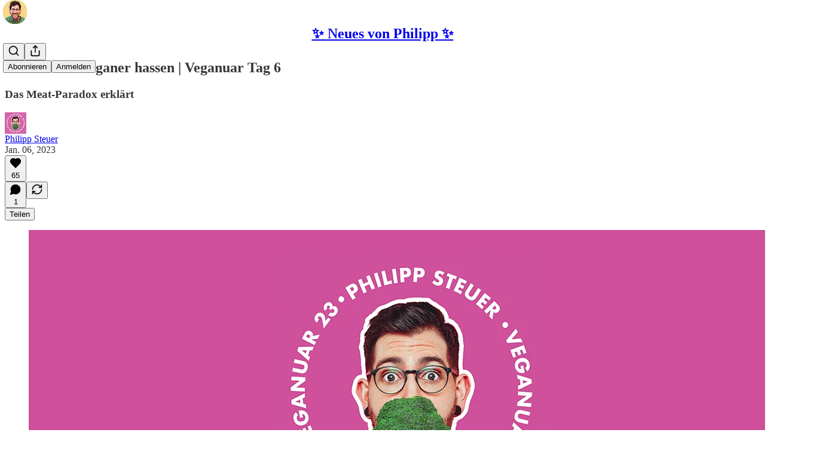

--- FILE ---
content_type: text/html; charset=utf-8
request_url: https://www.youtube-nocookie.com/embed/_8Nlrxooaac?rel=0&autoplay=0&showinfo=0&enablejsapi=0
body_size: 46903
content:
<!DOCTYPE html><html lang="en" dir="ltr" data-cast-api-enabled="true"><head><meta name="viewport" content="width=device-width, initial-scale=1"><script nonce="reLB5M4fdNiRwb58ZGr3Bw">if ('undefined' == typeof Symbol || 'undefined' == typeof Symbol.iterator) {delete Array.prototype.entries;}</script><style name="www-roboto" nonce="0j8VVx2yp_WDnEzA3MuJTQ">@font-face{font-family:'Roboto';font-style:normal;font-weight:400;font-stretch:100%;src:url(//fonts.gstatic.com/s/roboto/v48/KFO7CnqEu92Fr1ME7kSn66aGLdTylUAMa3GUBHMdazTgWw.woff2)format('woff2');unicode-range:U+0460-052F,U+1C80-1C8A,U+20B4,U+2DE0-2DFF,U+A640-A69F,U+FE2E-FE2F;}@font-face{font-family:'Roboto';font-style:normal;font-weight:400;font-stretch:100%;src:url(//fonts.gstatic.com/s/roboto/v48/KFO7CnqEu92Fr1ME7kSn66aGLdTylUAMa3iUBHMdazTgWw.woff2)format('woff2');unicode-range:U+0301,U+0400-045F,U+0490-0491,U+04B0-04B1,U+2116;}@font-face{font-family:'Roboto';font-style:normal;font-weight:400;font-stretch:100%;src:url(//fonts.gstatic.com/s/roboto/v48/KFO7CnqEu92Fr1ME7kSn66aGLdTylUAMa3CUBHMdazTgWw.woff2)format('woff2');unicode-range:U+1F00-1FFF;}@font-face{font-family:'Roboto';font-style:normal;font-weight:400;font-stretch:100%;src:url(//fonts.gstatic.com/s/roboto/v48/KFO7CnqEu92Fr1ME7kSn66aGLdTylUAMa3-UBHMdazTgWw.woff2)format('woff2');unicode-range:U+0370-0377,U+037A-037F,U+0384-038A,U+038C,U+038E-03A1,U+03A3-03FF;}@font-face{font-family:'Roboto';font-style:normal;font-weight:400;font-stretch:100%;src:url(//fonts.gstatic.com/s/roboto/v48/KFO7CnqEu92Fr1ME7kSn66aGLdTylUAMawCUBHMdazTgWw.woff2)format('woff2');unicode-range:U+0302-0303,U+0305,U+0307-0308,U+0310,U+0312,U+0315,U+031A,U+0326-0327,U+032C,U+032F-0330,U+0332-0333,U+0338,U+033A,U+0346,U+034D,U+0391-03A1,U+03A3-03A9,U+03B1-03C9,U+03D1,U+03D5-03D6,U+03F0-03F1,U+03F4-03F5,U+2016-2017,U+2034-2038,U+203C,U+2040,U+2043,U+2047,U+2050,U+2057,U+205F,U+2070-2071,U+2074-208E,U+2090-209C,U+20D0-20DC,U+20E1,U+20E5-20EF,U+2100-2112,U+2114-2115,U+2117-2121,U+2123-214F,U+2190,U+2192,U+2194-21AE,U+21B0-21E5,U+21F1-21F2,U+21F4-2211,U+2213-2214,U+2216-22FF,U+2308-230B,U+2310,U+2319,U+231C-2321,U+2336-237A,U+237C,U+2395,U+239B-23B7,U+23D0,U+23DC-23E1,U+2474-2475,U+25AF,U+25B3,U+25B7,U+25BD,U+25C1,U+25CA,U+25CC,U+25FB,U+266D-266F,U+27C0-27FF,U+2900-2AFF,U+2B0E-2B11,U+2B30-2B4C,U+2BFE,U+3030,U+FF5B,U+FF5D,U+1D400-1D7FF,U+1EE00-1EEFF;}@font-face{font-family:'Roboto';font-style:normal;font-weight:400;font-stretch:100%;src:url(//fonts.gstatic.com/s/roboto/v48/KFO7CnqEu92Fr1ME7kSn66aGLdTylUAMaxKUBHMdazTgWw.woff2)format('woff2');unicode-range:U+0001-000C,U+000E-001F,U+007F-009F,U+20DD-20E0,U+20E2-20E4,U+2150-218F,U+2190,U+2192,U+2194-2199,U+21AF,U+21E6-21F0,U+21F3,U+2218-2219,U+2299,U+22C4-22C6,U+2300-243F,U+2440-244A,U+2460-24FF,U+25A0-27BF,U+2800-28FF,U+2921-2922,U+2981,U+29BF,U+29EB,U+2B00-2BFF,U+4DC0-4DFF,U+FFF9-FFFB,U+10140-1018E,U+10190-1019C,U+101A0,U+101D0-101FD,U+102E0-102FB,U+10E60-10E7E,U+1D2C0-1D2D3,U+1D2E0-1D37F,U+1F000-1F0FF,U+1F100-1F1AD,U+1F1E6-1F1FF,U+1F30D-1F30F,U+1F315,U+1F31C,U+1F31E,U+1F320-1F32C,U+1F336,U+1F378,U+1F37D,U+1F382,U+1F393-1F39F,U+1F3A7-1F3A8,U+1F3AC-1F3AF,U+1F3C2,U+1F3C4-1F3C6,U+1F3CA-1F3CE,U+1F3D4-1F3E0,U+1F3ED,U+1F3F1-1F3F3,U+1F3F5-1F3F7,U+1F408,U+1F415,U+1F41F,U+1F426,U+1F43F,U+1F441-1F442,U+1F444,U+1F446-1F449,U+1F44C-1F44E,U+1F453,U+1F46A,U+1F47D,U+1F4A3,U+1F4B0,U+1F4B3,U+1F4B9,U+1F4BB,U+1F4BF,U+1F4C8-1F4CB,U+1F4D6,U+1F4DA,U+1F4DF,U+1F4E3-1F4E6,U+1F4EA-1F4ED,U+1F4F7,U+1F4F9-1F4FB,U+1F4FD-1F4FE,U+1F503,U+1F507-1F50B,U+1F50D,U+1F512-1F513,U+1F53E-1F54A,U+1F54F-1F5FA,U+1F610,U+1F650-1F67F,U+1F687,U+1F68D,U+1F691,U+1F694,U+1F698,U+1F6AD,U+1F6B2,U+1F6B9-1F6BA,U+1F6BC,U+1F6C6-1F6CF,U+1F6D3-1F6D7,U+1F6E0-1F6EA,U+1F6F0-1F6F3,U+1F6F7-1F6FC,U+1F700-1F7FF,U+1F800-1F80B,U+1F810-1F847,U+1F850-1F859,U+1F860-1F887,U+1F890-1F8AD,U+1F8B0-1F8BB,U+1F8C0-1F8C1,U+1F900-1F90B,U+1F93B,U+1F946,U+1F984,U+1F996,U+1F9E9,U+1FA00-1FA6F,U+1FA70-1FA7C,U+1FA80-1FA89,U+1FA8F-1FAC6,U+1FACE-1FADC,U+1FADF-1FAE9,U+1FAF0-1FAF8,U+1FB00-1FBFF;}@font-face{font-family:'Roboto';font-style:normal;font-weight:400;font-stretch:100%;src:url(//fonts.gstatic.com/s/roboto/v48/KFO7CnqEu92Fr1ME7kSn66aGLdTylUAMa3OUBHMdazTgWw.woff2)format('woff2');unicode-range:U+0102-0103,U+0110-0111,U+0128-0129,U+0168-0169,U+01A0-01A1,U+01AF-01B0,U+0300-0301,U+0303-0304,U+0308-0309,U+0323,U+0329,U+1EA0-1EF9,U+20AB;}@font-face{font-family:'Roboto';font-style:normal;font-weight:400;font-stretch:100%;src:url(//fonts.gstatic.com/s/roboto/v48/KFO7CnqEu92Fr1ME7kSn66aGLdTylUAMa3KUBHMdazTgWw.woff2)format('woff2');unicode-range:U+0100-02BA,U+02BD-02C5,U+02C7-02CC,U+02CE-02D7,U+02DD-02FF,U+0304,U+0308,U+0329,U+1D00-1DBF,U+1E00-1E9F,U+1EF2-1EFF,U+2020,U+20A0-20AB,U+20AD-20C0,U+2113,U+2C60-2C7F,U+A720-A7FF;}@font-face{font-family:'Roboto';font-style:normal;font-weight:400;font-stretch:100%;src:url(//fonts.gstatic.com/s/roboto/v48/KFO7CnqEu92Fr1ME7kSn66aGLdTylUAMa3yUBHMdazQ.woff2)format('woff2');unicode-range:U+0000-00FF,U+0131,U+0152-0153,U+02BB-02BC,U+02C6,U+02DA,U+02DC,U+0304,U+0308,U+0329,U+2000-206F,U+20AC,U+2122,U+2191,U+2193,U+2212,U+2215,U+FEFF,U+FFFD;}@font-face{font-family:'Roboto';font-style:normal;font-weight:500;font-stretch:100%;src:url(//fonts.gstatic.com/s/roboto/v48/KFO7CnqEu92Fr1ME7kSn66aGLdTylUAMa3GUBHMdazTgWw.woff2)format('woff2');unicode-range:U+0460-052F,U+1C80-1C8A,U+20B4,U+2DE0-2DFF,U+A640-A69F,U+FE2E-FE2F;}@font-face{font-family:'Roboto';font-style:normal;font-weight:500;font-stretch:100%;src:url(//fonts.gstatic.com/s/roboto/v48/KFO7CnqEu92Fr1ME7kSn66aGLdTylUAMa3iUBHMdazTgWw.woff2)format('woff2');unicode-range:U+0301,U+0400-045F,U+0490-0491,U+04B0-04B1,U+2116;}@font-face{font-family:'Roboto';font-style:normal;font-weight:500;font-stretch:100%;src:url(//fonts.gstatic.com/s/roboto/v48/KFO7CnqEu92Fr1ME7kSn66aGLdTylUAMa3CUBHMdazTgWw.woff2)format('woff2');unicode-range:U+1F00-1FFF;}@font-face{font-family:'Roboto';font-style:normal;font-weight:500;font-stretch:100%;src:url(//fonts.gstatic.com/s/roboto/v48/KFO7CnqEu92Fr1ME7kSn66aGLdTylUAMa3-UBHMdazTgWw.woff2)format('woff2');unicode-range:U+0370-0377,U+037A-037F,U+0384-038A,U+038C,U+038E-03A1,U+03A3-03FF;}@font-face{font-family:'Roboto';font-style:normal;font-weight:500;font-stretch:100%;src:url(//fonts.gstatic.com/s/roboto/v48/KFO7CnqEu92Fr1ME7kSn66aGLdTylUAMawCUBHMdazTgWw.woff2)format('woff2');unicode-range:U+0302-0303,U+0305,U+0307-0308,U+0310,U+0312,U+0315,U+031A,U+0326-0327,U+032C,U+032F-0330,U+0332-0333,U+0338,U+033A,U+0346,U+034D,U+0391-03A1,U+03A3-03A9,U+03B1-03C9,U+03D1,U+03D5-03D6,U+03F0-03F1,U+03F4-03F5,U+2016-2017,U+2034-2038,U+203C,U+2040,U+2043,U+2047,U+2050,U+2057,U+205F,U+2070-2071,U+2074-208E,U+2090-209C,U+20D0-20DC,U+20E1,U+20E5-20EF,U+2100-2112,U+2114-2115,U+2117-2121,U+2123-214F,U+2190,U+2192,U+2194-21AE,U+21B0-21E5,U+21F1-21F2,U+21F4-2211,U+2213-2214,U+2216-22FF,U+2308-230B,U+2310,U+2319,U+231C-2321,U+2336-237A,U+237C,U+2395,U+239B-23B7,U+23D0,U+23DC-23E1,U+2474-2475,U+25AF,U+25B3,U+25B7,U+25BD,U+25C1,U+25CA,U+25CC,U+25FB,U+266D-266F,U+27C0-27FF,U+2900-2AFF,U+2B0E-2B11,U+2B30-2B4C,U+2BFE,U+3030,U+FF5B,U+FF5D,U+1D400-1D7FF,U+1EE00-1EEFF;}@font-face{font-family:'Roboto';font-style:normal;font-weight:500;font-stretch:100%;src:url(//fonts.gstatic.com/s/roboto/v48/KFO7CnqEu92Fr1ME7kSn66aGLdTylUAMaxKUBHMdazTgWw.woff2)format('woff2');unicode-range:U+0001-000C,U+000E-001F,U+007F-009F,U+20DD-20E0,U+20E2-20E4,U+2150-218F,U+2190,U+2192,U+2194-2199,U+21AF,U+21E6-21F0,U+21F3,U+2218-2219,U+2299,U+22C4-22C6,U+2300-243F,U+2440-244A,U+2460-24FF,U+25A0-27BF,U+2800-28FF,U+2921-2922,U+2981,U+29BF,U+29EB,U+2B00-2BFF,U+4DC0-4DFF,U+FFF9-FFFB,U+10140-1018E,U+10190-1019C,U+101A0,U+101D0-101FD,U+102E0-102FB,U+10E60-10E7E,U+1D2C0-1D2D3,U+1D2E0-1D37F,U+1F000-1F0FF,U+1F100-1F1AD,U+1F1E6-1F1FF,U+1F30D-1F30F,U+1F315,U+1F31C,U+1F31E,U+1F320-1F32C,U+1F336,U+1F378,U+1F37D,U+1F382,U+1F393-1F39F,U+1F3A7-1F3A8,U+1F3AC-1F3AF,U+1F3C2,U+1F3C4-1F3C6,U+1F3CA-1F3CE,U+1F3D4-1F3E0,U+1F3ED,U+1F3F1-1F3F3,U+1F3F5-1F3F7,U+1F408,U+1F415,U+1F41F,U+1F426,U+1F43F,U+1F441-1F442,U+1F444,U+1F446-1F449,U+1F44C-1F44E,U+1F453,U+1F46A,U+1F47D,U+1F4A3,U+1F4B0,U+1F4B3,U+1F4B9,U+1F4BB,U+1F4BF,U+1F4C8-1F4CB,U+1F4D6,U+1F4DA,U+1F4DF,U+1F4E3-1F4E6,U+1F4EA-1F4ED,U+1F4F7,U+1F4F9-1F4FB,U+1F4FD-1F4FE,U+1F503,U+1F507-1F50B,U+1F50D,U+1F512-1F513,U+1F53E-1F54A,U+1F54F-1F5FA,U+1F610,U+1F650-1F67F,U+1F687,U+1F68D,U+1F691,U+1F694,U+1F698,U+1F6AD,U+1F6B2,U+1F6B9-1F6BA,U+1F6BC,U+1F6C6-1F6CF,U+1F6D3-1F6D7,U+1F6E0-1F6EA,U+1F6F0-1F6F3,U+1F6F7-1F6FC,U+1F700-1F7FF,U+1F800-1F80B,U+1F810-1F847,U+1F850-1F859,U+1F860-1F887,U+1F890-1F8AD,U+1F8B0-1F8BB,U+1F8C0-1F8C1,U+1F900-1F90B,U+1F93B,U+1F946,U+1F984,U+1F996,U+1F9E9,U+1FA00-1FA6F,U+1FA70-1FA7C,U+1FA80-1FA89,U+1FA8F-1FAC6,U+1FACE-1FADC,U+1FADF-1FAE9,U+1FAF0-1FAF8,U+1FB00-1FBFF;}@font-face{font-family:'Roboto';font-style:normal;font-weight:500;font-stretch:100%;src:url(//fonts.gstatic.com/s/roboto/v48/KFO7CnqEu92Fr1ME7kSn66aGLdTylUAMa3OUBHMdazTgWw.woff2)format('woff2');unicode-range:U+0102-0103,U+0110-0111,U+0128-0129,U+0168-0169,U+01A0-01A1,U+01AF-01B0,U+0300-0301,U+0303-0304,U+0308-0309,U+0323,U+0329,U+1EA0-1EF9,U+20AB;}@font-face{font-family:'Roboto';font-style:normal;font-weight:500;font-stretch:100%;src:url(//fonts.gstatic.com/s/roboto/v48/KFO7CnqEu92Fr1ME7kSn66aGLdTylUAMa3KUBHMdazTgWw.woff2)format('woff2');unicode-range:U+0100-02BA,U+02BD-02C5,U+02C7-02CC,U+02CE-02D7,U+02DD-02FF,U+0304,U+0308,U+0329,U+1D00-1DBF,U+1E00-1E9F,U+1EF2-1EFF,U+2020,U+20A0-20AB,U+20AD-20C0,U+2113,U+2C60-2C7F,U+A720-A7FF;}@font-face{font-family:'Roboto';font-style:normal;font-weight:500;font-stretch:100%;src:url(//fonts.gstatic.com/s/roboto/v48/KFO7CnqEu92Fr1ME7kSn66aGLdTylUAMa3yUBHMdazQ.woff2)format('woff2');unicode-range:U+0000-00FF,U+0131,U+0152-0153,U+02BB-02BC,U+02C6,U+02DA,U+02DC,U+0304,U+0308,U+0329,U+2000-206F,U+20AC,U+2122,U+2191,U+2193,U+2212,U+2215,U+FEFF,U+FFFD;}</style><script name="www-roboto" nonce="reLB5M4fdNiRwb58ZGr3Bw">if (document.fonts && document.fonts.load) {document.fonts.load("400 10pt Roboto", "E"); document.fonts.load("500 10pt Roboto", "E");}</script><link rel="stylesheet" href="/s/player/652bbb94/www-player.css" name="www-player" nonce="0j8VVx2yp_WDnEzA3MuJTQ"><style nonce="0j8VVx2yp_WDnEzA3MuJTQ">html {overflow: hidden;}body {font: 12px Roboto, Arial, sans-serif; background-color: #000; color: #fff; height: 100%; width: 100%; overflow: hidden; position: absolute; margin: 0; padding: 0;}#player {width: 100%; height: 100%;}h1 {text-align: center; color: #fff;}h3 {margin-top: 6px; margin-bottom: 3px;}.player-unavailable {position: absolute; top: 0; left: 0; right: 0; bottom: 0; padding: 25px; font-size: 13px; background: url(/img/meh7.png) 50% 65% no-repeat;}.player-unavailable .message {text-align: left; margin: 0 -5px 15px; padding: 0 5px 14px; border-bottom: 1px solid #888; font-size: 19px; font-weight: normal;}.player-unavailable a {color: #167ac6; text-decoration: none;}</style><script nonce="reLB5M4fdNiRwb58ZGr3Bw">var ytcsi={gt:function(n){n=(n||"")+"data_";return ytcsi[n]||(ytcsi[n]={tick:{},info:{},gel:{preLoggedGelInfos:[]}})},now:window.performance&&window.performance.timing&&window.performance.now&&window.performance.timing.navigationStart?function(){return window.performance.timing.navigationStart+window.performance.now()}:function(){return(new Date).getTime()},tick:function(l,t,n){var ticks=ytcsi.gt(n).tick;var v=t||ytcsi.now();if(ticks[l]){ticks["_"+l]=ticks["_"+l]||[ticks[l]];ticks["_"+l].push(v)}ticks[l]=
v},info:function(k,v,n){ytcsi.gt(n).info[k]=v},infoGel:function(p,n){ytcsi.gt(n).gel.preLoggedGelInfos.push(p)},setStart:function(t,n){ytcsi.tick("_start",t,n)}};
(function(w,d){function isGecko(){if(!w.navigator)return false;try{if(w.navigator.userAgentData&&w.navigator.userAgentData.brands&&w.navigator.userAgentData.brands.length){var brands=w.navigator.userAgentData.brands;var i=0;for(;i<brands.length;i++)if(brands[i]&&brands[i].brand==="Firefox")return true;return false}}catch(e){setTimeout(function(){throw e;})}if(!w.navigator.userAgent)return false;var ua=w.navigator.userAgent;return ua.indexOf("Gecko")>0&&ua.toLowerCase().indexOf("webkit")<0&&ua.indexOf("Edge")<
0&&ua.indexOf("Trident")<0&&ua.indexOf("MSIE")<0}ytcsi.setStart(w.performance?w.performance.timing.responseStart:null);var isPrerender=(d.visibilityState||d.webkitVisibilityState)=="prerender";var vName=!d.visibilityState&&d.webkitVisibilityState?"webkitvisibilitychange":"visibilitychange";if(isPrerender){var startTick=function(){ytcsi.setStart();d.removeEventListener(vName,startTick)};d.addEventListener(vName,startTick,false)}if(d.addEventListener)d.addEventListener(vName,function(){ytcsi.tick("vc")},
false);if(isGecko()){var isHidden=(d.visibilityState||d.webkitVisibilityState)=="hidden";if(isHidden)ytcsi.tick("vc")}var slt=function(el,t){setTimeout(function(){var n=ytcsi.now();el.loadTime=n;if(el.slt)el.slt()},t)};w.__ytRIL=function(el){if(!el.getAttribute("data-thumb"))if(w.requestAnimationFrame)w.requestAnimationFrame(function(){slt(el,0)});else slt(el,16)}})(window,document);
</script><script nonce="reLB5M4fdNiRwb58ZGr3Bw">var ytcfg={d:function(){return window.yt&&yt.config_||ytcfg.data_||(ytcfg.data_={})},get:function(k,o){return k in ytcfg.d()?ytcfg.d()[k]:o},set:function(){var a=arguments;if(a.length>1)ytcfg.d()[a[0]]=a[1];else{var k;for(k in a[0])ytcfg.d()[k]=a[0][k]}}};
ytcfg.set({"CLIENT_CANARY_STATE":"none","DEVICE":"cbr\u003dChrome\u0026cbrand\u003dapple\u0026cbrver\u003d131.0.0.0\u0026ceng\u003dWebKit\u0026cengver\u003d537.36\u0026cos\u003dMacintosh\u0026cosver\u003d10_15_7\u0026cplatform\u003dDESKTOP","EVENT_ID":"K7Z8abWEH_77_tcPo--S-AQ","EXPERIMENT_FLAGS":{"ab_det_apm":true,"ab_det_el_h":true,"ab_det_em_inj":true,"ab_l_sig_st":true,"ab_l_sig_st_e":true,"action_companion_center_align_description":true,"allow_skip_networkless":true,"always_send_and_write":true,"att_web_record_metrics":true,"attmusi":true,"c3_enable_button_impression_logging":true,"c3_watch_page_component":true,"cancel_pending_navs":true,"clean_up_manual_attribution_header":true,"config_age_report_killswitch":true,"cow_optimize_idom_compat":true,"csi_on_gel":true,"delhi_mweb_colorful_sd":true,"delhi_mweb_colorful_sd_v2":true,"deprecate_pair_servlet_enabled":true,"desktop_sparkles_light_cta_button":true,"disable_child_node_auto_formatted_strings":true,"disable_log_to_visitor_layer":true,"disable_pacf_logging_for_memory_limited_tv":true,"embeds_enable_eid_enforcement_for_youtube":true,"embeds_enable_info_panel_dismissal":true,"embeds_enable_pfp_always_unbranded":true,"embeds_muted_autoplay_sound_fix":true,"embeds_serve_es6_client":true,"embeds_web_nwl_disable_nocookie":true,"embeds_web_updated_shorts_definition_fix":true,"enable_active_view_display_ad_renderer_web_home":true,"enable_ad_disclosure_banner_a11y_fix":true,"enable_android_web_view_top_insets_bugfix":true,"enable_client_sli_logging":true,"enable_client_streamz_web":true,"enable_client_ve_spec":true,"enable_cloud_save_error_popup_after_retry":true,"enable_dai_sdf_h5_preroll":true,"enable_datasync_id_header_in_web_vss_pings":true,"enable_default_mono_cta_migration_web_client":true,"enable_docked_chat_messages":true,"enable_drop_shadow_experiment":true,"enable_entity_store_from_dependency_injection":true,"enable_inline_muted_playback_on_web_search":true,"enable_inline_muted_playback_on_web_search_for_vdc":true,"enable_inline_muted_playback_on_web_search_for_vdcb":true,"enable_is_mini_app_page_active_bugfix":true,"enable_logging_first_user_action_after_game_ready":true,"enable_ltc_param_fetch_from_innertube":true,"enable_masthead_mweb_padding_fix":true,"enable_menu_renderer_button_in_mweb_hclr":true,"enable_mini_app_command_handler_mweb_fix":true,"enable_mini_guide_downloads_item":true,"enable_mixed_direction_formatted_strings":true,"enable_mweb_new_caption_language_picker":true,"enable_names_handles_account_switcher":true,"enable_network_request_logging_on_game_events":true,"enable_new_paid_product_placement":true,"enable_open_in_new_tab_icon_for_short_dr_for_desktop_search":true,"enable_open_yt_content":true,"enable_origin_query_parameter_bugfix":true,"enable_pause_ads_on_ytv_html5":true,"enable_payments_purchase_manager":true,"enable_pdp_icon_prefetch":true,"enable_pl_r_si_fa":true,"enable_place_pivot_url":true,"enable_pv_screen_modern_text":true,"enable_removing_navbar_title_on_hashtag_page_mweb":true,"enable_rta_manager":true,"enable_sdf_companion_h5":true,"enable_sdf_dai_h5_midroll":true,"enable_sdf_h5_endemic_mid_post_roll":true,"enable_sdf_on_h5_unplugged_vod_midroll":true,"enable_sdf_shorts_player_bytes_h5":true,"enable_sending_unwrapped_game_audio_as_serialized_metadata":true,"enable_sfv_effect_pivot_url":true,"enable_shorts_new_carousel":true,"enable_skip_ad_guidance_prompt":true,"enable_skippable_ads_for_unplugged_ad_pod":true,"enable_smearing_expansion_dai":true,"enable_time_out_messages":true,"enable_timeline_view_modern_transcript_fe":true,"enable_video_display_compact_button_group_for_desktop_search":true,"enable_web_delhi_icons":true,"enable_web_home_top_landscape_image_layout_level_click":true,"enable_web_tiered_gel":true,"enable_window_constrained_buy_flow_dialog":true,"enable_wiz_queue_effect_and_on_init_initial_runs":true,"enable_ypc_spinners":true,"enable_yt_ata_iframe_authuser":true,"export_networkless_options":true,"export_player_version_to_ytconfig":true,"fill_single_video_with_notify_to_lasr":true,"fix_ad_miniplayer_controls_rendering":true,"fix_ads_tracking_for_swf_config_deprecation_mweb":true,"h5_companion_enable_adcpn_macro_substitution_for_click_pings":true,"h5_inplayer_enable_adcpn_macro_substitution_for_click_pings":true,"h5_reset_cache_and_filter_before_update_masthead":true,"hide_channel_creation_title_for_mweb":true,"high_ccv_client_side_caching_h5":true,"html5_log_trigger_events_with_debug_data":true,"html5_ssdai_enable_media_end_cue_range":true,"idb_immediate_commit":true,"il_attach_cache_limit":true,"il_use_view_model_logging_context":true,"is_browser_support_for_webcam_streaming":true,"json_condensed_response":true,"kev_adb_pg":true,"kevlar_gel_error_routing":true,"kevlar_watch_cinematics":true,"live_chat_enable_controller_extraction":true,"live_chat_enable_rta_manager":true,"log_click_with_layer_from_element_in_command_handler":true,"mdx_enable_privacy_disclosure_ui":true,"mdx_load_cast_api_bootstrap_script":true,"medium_progress_bar_modification":true,"migrate_remaining_web_ad_badges_to_innertube":true,"mobile_account_menu_refresh":true,"mweb_account_linking_noapp":true,"mweb_allow_modern_search_suggest_behavior":true,"mweb_animated_actions":true,"mweb_app_upsell_button_direct_to_app":true,"mweb_c3_enable_adaptive_signals":true,"mweb_c3_library_page_enable_recent_shelf":true,"mweb_c3_remove_web_navigation_endpoint_data":true,"mweb_c3_use_canonical_from_player_response":true,"mweb_cinematic_watch":true,"mweb_command_handler":true,"mweb_delay_watch_initial_data":true,"mweb_disable_searchbar_scroll":true,"mweb_enable_browse_chunks":true,"mweb_enable_fine_scrubbing_for_recs":true,"mweb_enable_imp_portal":true,"mweb_enable_keto_batch_player_fullscreen":true,"mweb_enable_keto_batch_player_progress_bar":true,"mweb_enable_keto_batch_player_tooltips":true,"mweb_enable_lockup_view_model_for_ucp":true,"mweb_enable_mix_panel_title_metadata":true,"mweb_enable_more_drawer":true,"mweb_enable_optional_fullscreen_landscape_locking":true,"mweb_enable_overlay_touch_manager":true,"mweb_enable_premium_carve_out_fix":true,"mweb_enable_refresh_detection":true,"mweb_enable_search_imp":true,"mweb_enable_shorts_pivot_button":true,"mweb_enable_shorts_video_preload":true,"mweb_enable_skippables_on_jio_phone":true,"mweb_enable_two_line_title_on_shorts":true,"mweb_enable_varispeed_controller":true,"mweb_enable_watch_feed_infinite_scroll":true,"mweb_enable_wrapped_unplugged_pause_membership_dialog_renderer":true,"mweb_fix_monitor_visibility_after_render":true,"mweb_force_ios_fallback_to_native_control":true,"mweb_fp_auto_fullscreen":true,"mweb_fullscreen_controls":true,"mweb_fullscreen_controls_action_buttons":true,"mweb_fullscreen_watch_system":true,"mweb_home_reactive_shorts":true,"mweb_innertube_search_command":true,"mweb_kaios_enable_autoplay_switch_view_model":true,"mweb_lang_in_html":true,"mweb_like_button_synced_with_entities":true,"mweb_logo_use_home_page_ve":true,"mweb_native_control_in_faux_fullscreen_shared":true,"mweb_player_control_on_hover":true,"mweb_player_delhi_dtts":true,"mweb_player_settings_use_bottom_sheet":true,"mweb_player_show_previous_next_buttons_in_playlist":true,"mweb_player_skip_no_op_state_changes":true,"mweb_player_user_select_none":true,"mweb_playlist_engagement_panel":true,"mweb_progress_bar_seek_on_mouse_click":true,"mweb_pull_2_full":true,"mweb_pull_2_full_enable_touch_handlers":true,"mweb_schedule_warm_watch_response":true,"mweb_searchbox_legacy_navigation":true,"mweb_see_fewer_shorts":true,"mweb_shorts_comments_panel_id_change":true,"mweb_shorts_early_continuation":true,"mweb_show_ios_smart_banner":true,"mweb_show_sign_in_button_from_header":true,"mweb_use_server_url_on_startup":true,"mweb_watch_captions_enable_auto_translate":true,"mweb_watch_captions_set_default_size":true,"mweb_watch_stop_scheduler_on_player_response":true,"mweb_watchfeed_big_thumbnails":true,"mweb_yt_searchbox":true,"networkless_logging":true,"no_client_ve_attach_unless_shown":true,"pageid_as_header_web":true,"playback_settings_use_switch_menu":true,"player_controls_autonav_fix":true,"player_controls_skip_double_signal_update":true,"polymer_bad_build_labels":true,"polymer_verifiy_app_state":true,"qoe_send_and_write":true,"remove_chevron_from_ad_disclosure_banner_h5":true,"remove_masthead_channel_banner_on_refresh":true,"remove_slot_id_exited_trigger_for_dai_in_player_slot_expire":true,"replace_client_url_parsing_with_server_signal":true,"service_worker_enabled":true,"service_worker_push_enabled":true,"service_worker_push_home_page_prompt":true,"service_worker_push_watch_page_prompt":true,"shell_load_gcf":true,"shorten_initial_gel_batch_timeout":true,"should_use_yt_voice_endpoint_in_kaios":true,"smarter_ve_dedupping":true,"speedmaster_no_seek":true,"stop_handling_click_for_non_rendering_overlay_layout":true,"suppress_error_204_logging":true,"synced_panel_scrolling_controller":true,"use_event_time_ms_header":true,"use_fifo_for_networkless":true,"use_request_time_ms_header":true,"use_session_based_sampling":true,"use_thumbnail_overlay_time_status_renderer_for_live_badge":true,"vss_final_ping_send_and_write":true,"vss_playback_use_send_and_write":true,"web_adaptive_repeat_ase":true,"web_always_load_chat_support":true,"web_api_url":true,"web_attributed_string_deep_equal_bugfix":true,"web_autonav_allow_off_by_default":true,"web_button_vm_refactor_disabled":true,"web_c3_log_app_init_finish":true,"web_component_wrapper_track_owner":true,"web_csi_action_sampling_enabled":true,"web_dedupe_ve_grafting":true,"web_disable_backdrop_filter":true,"web_enable_ab_rsp_cl":true,"web_enable_course_icon_update":true,"web_enable_error_204":true,"web_gcf_hashes_innertube":true,"web_gel_timeout_cap":true,"web_parent_target_for_sheets":true,"web_persist_server_autonav_state_on_client":true,"web_playback_associated_log_ctt":true,"web_playback_associated_ve":true,"web_prefetch_preload_video":true,"web_progress_bar_draggable":true,"web_shorts_just_watched_on_channel_and_pivot_study":true,"web_shorts_just_watched_overlay":true,"web_shorts_wn_shelf_header_tuning":true,"web_update_panel_visibility_logging_fix":true,"web_video_attribute_view_model_a11y_fix":true,"web_watch_controls_state_signals":true,"web_wiz_attributed_string":true,"webfe_mweb_watch_microdata":true,"webfe_watch_shorts_canonical_url_fix":true,"webpo_exit_on_net_err":true,"wiz_diff_overwritable":true,"wiz_stamper_new_context_api":true,"woffle_used_state_report":true,"wpo_gel_strz":true,"wug_networking_gzip_request":true,"H5_async_logging_delay_ms":30000.0,"attention_logging_scroll_throttle":500.0,"autoplay_pause_by_lact_sampling_fraction":0.0,"cinematic_watch_effect_opacity":0.4,"log_window_onerror_fraction":0.1,"speedmaster_playback_rate":2.0,"tv_pacf_logging_sample_rate":0.01,"web_attention_logging_scroll_throttle":500.0,"web_load_prediction_threshold":0.1,"web_navigation_prediction_threshold":0.1,"web_pbj_log_warning_rate":0.0,"web_system_health_fraction":0.01,"ytidb_transaction_ended_event_rate_limit":0.02,"active_time_update_interval_ms":10000,"att_init_delay":500,"autoplay_pause_by_lact_sec":0,"botguard_async_snapshot_timeout_ms":3000,"check_navigator_accuracy_timeout_ms":0,"cinematic_watch_css_filter_blur_strength":40,"cinematic_watch_fade_out_duration":500,"close_webview_delay_ms":100,"cloud_save_game_data_rate_limit_ms":3000,"compression_disable_point":10,"custom_active_view_tos_timeout_ms":3600000,"embeds_widget_poll_interval_ms":0,"gel_min_batch_size":3,"gel_queue_timeout_max_ms":60000,"get_async_timeout_ms":60000,"hide_cta_for_home_web_video_ads_animate_in_time":2,"html5_byterate_soft_cap":0,"initial_gel_batch_timeout":2000,"max_body_size_to_compress":500000,"max_prefetch_window_sec_for_livestream_optimization":10,"min_prefetch_offset_sec_for_livestream_optimization":20,"mini_app_container_iframe_src_update_delay_ms":0,"multiple_preview_news_duration_time":11000,"mweb_c3_toast_duration_ms":5000,"mweb_deep_link_fallback_timeout_ms":10000,"mweb_delay_response_received_actions":100,"mweb_fp_dpad_rate_limit_ms":0,"mweb_fp_dpad_watch_title_clamp_lines":0,"mweb_history_manager_cache_size":100,"mweb_ios_fullscreen_playback_transition_delay_ms":500,"mweb_ios_fullscreen_system_pause_epilson_ms":0,"mweb_override_response_store_expiration_ms":0,"mweb_shorts_early_continuation_trigger_threshold":4,"mweb_w2w_max_age_seconds":0,"mweb_watch_captions_default_size":2,"neon_dark_launch_gradient_count":0,"network_polling_interval":30000,"play_click_interval_ms":30000,"play_ping_interval_ms":10000,"prefetch_comments_ms_after_video":0,"send_config_hash_timer":0,"service_worker_push_logged_out_prompt_watches":-1,"service_worker_push_prompt_cap":-1,"service_worker_push_prompt_delay_microseconds":3888000000000,"slow_compressions_before_abandon_count":4,"speedmaster_cancellation_movement_dp":10,"speedmaster_touch_activation_ms":500,"web_attention_logging_throttle":500,"web_foreground_heartbeat_interval_ms":28000,"web_gel_debounce_ms":10000,"web_logging_max_batch":100,"web_max_tracing_events":50,"web_tracing_session_replay":0,"wil_icon_max_concurrent_fetches":9999,"ytidb_remake_db_retries":3,"ytidb_reopen_db_retries":3,"WebClientReleaseProcessCritical__youtube_embeds_client_version_override":"","WebClientReleaseProcessCritical__youtube_embeds_web_client_version_override":"","WebClientReleaseProcessCritical__youtube_mweb_client_version_override":"","debug_forced_internalcountrycode":"","embeds_web_synth_ch_headers_banned_urls_regex":"","enable_web_media_service":"DISABLED","il_payload_scraping":"","live_chat_unicode_emoji_json_url":"https://www.gstatic.com/youtube/img/emojis/emojis-svg-9.json","mweb_deep_link_feature_tag_suffix":"11268432","mweb_enable_shorts_innertube_player_prefetch_trigger":"NONE","mweb_fp_dpad":"home,search,browse,channel,create_channel,experiments,settings,trending,oops,404,paid_memberships,sponsorship,premium,shorts","mweb_fp_dpad_linear_navigation":"","mweb_fp_dpad_linear_navigation_visitor":"","mweb_fp_dpad_visitor":"","mweb_preload_video_by_player_vars":"","place_pivot_triggering_container_alternate":"","place_pivot_triggering_counterfactual_container_alternate":"","service_worker_push_force_notification_prompt_tag":"1","service_worker_scope":"/","suggest_exp_str":"","web_client_version_override":"","kevlar_command_handler_command_banlist":[],"mini_app_ids_without_game_ready":["UgkxHHtsak1SC8mRGHMZewc4HzeAY3yhPPmJ","Ugkx7OgzFqE6z_5Mtf4YsotGfQNII1DF_RBm"],"web_op_signal_type_banlist":[],"web_tracing_enabled_spans":["event","command"]},"GAPI_HINT_PARAMS":"m;/_/scs/abc-static/_/js/k\u003dgapi.gapi.en.FZb77tO2YW4.O/d\u003d1/rs\u003dAHpOoo8lqavmo6ayfVxZovyDiP6g3TOVSQ/m\u003d__features__","GAPI_HOST":"https://apis.google.com","GAPI_LOCALE":"en_US","GL":"US","HL":"en","HTML_DIR":"ltr","HTML_LANG":"en","INNERTUBE_API_KEY":"AIzaSyAO_FJ2SlqU8Q4STEHLGCilw_Y9_11qcW8","INNERTUBE_API_VERSION":"v1","INNERTUBE_CLIENT_NAME":"WEB_EMBEDDED_PLAYER","INNERTUBE_CLIENT_VERSION":"1.20260128.05.00","INNERTUBE_CONTEXT":{"client":{"hl":"en","gl":"US","remoteHost":"18.188.183.182","deviceMake":"Apple","deviceModel":"","visitorData":"[base64]%3D%3D","userAgent":"Mozilla/5.0 (Macintosh; Intel Mac OS X 10_15_7) AppleWebKit/537.36 (KHTML, like Gecko) Chrome/131.0.0.0 Safari/537.36; ClaudeBot/1.0; +claudebot@anthropic.com),gzip(gfe)","clientName":"WEB_EMBEDDED_PLAYER","clientVersion":"1.20260128.05.00","osName":"Macintosh","osVersion":"10_15_7","originalUrl":"https://www.youtube-nocookie.com/embed/_8Nlrxooaac?rel\u003d0\u0026autoplay\u003d0\u0026showinfo\u003d0\u0026enablejsapi\u003d0","platform":"DESKTOP","clientFormFactor":"UNKNOWN_FORM_FACTOR","configInfo":{"appInstallData":"[base64]"},"browserName":"Chrome","browserVersion":"131.0.0.0","acceptHeader":"text/html,application/xhtml+xml,application/xml;q\u003d0.9,image/webp,image/apng,*/*;q\u003d0.8,application/signed-exchange;v\u003db3;q\u003d0.9","deviceExperimentId":"ChxOell3TVRFMU1EVTJPRFl4TXpFNE9UTTFPUT09EKvs8ssGGKvs8ssG","rolloutToken":"CPiN64Owq6SvwwEQpdvFlbOzkgMYpdvFlbOzkgM%3D"},"user":{"lockedSafetyMode":false},"request":{"useSsl":true},"clickTracking":{"clickTrackingParams":"IhMI9cXFlbOzkgMV/r3/BB2jtwRP"},"thirdParty":{"embeddedPlayerContext":{"embeddedPlayerEncryptedContext":"AD5ZzFTZp0IdrYC_tZTOk2s99GVLlSq-pbZIR9Xjk-aI4xRYbUCLQj4J8voLmxe46S-JfMIS4C5QwDmac-JyH3XNVqHyTBfrBSWvxvsi7qLdwIhLkCjqEHQPHoqX4vCK3HAkJ1Op3hbvVimJZYbfQwrGglTXRouVt2daAtvzaEQl4f4VexHtFDG7TQ","ancestorOriginsSupported":false}}},"INNERTUBE_CONTEXT_CLIENT_NAME":56,"INNERTUBE_CONTEXT_CLIENT_VERSION":"1.20260128.05.00","INNERTUBE_CONTEXT_GL":"US","INNERTUBE_CONTEXT_HL":"en","LATEST_ECATCHER_SERVICE_TRACKING_PARAMS":{"client.name":"WEB_EMBEDDED_PLAYER","client.jsfeat":"2021"},"LOGGED_IN":false,"PAGE_BUILD_LABEL":"youtube.embeds.web_20260128_05_RC00","PAGE_CL":862230318,"SERVER_NAME":"WebFE","VISITOR_DATA":"[base64]%3D%3D","WEB_PLAYER_CONTEXT_CONFIGS":{"WEB_PLAYER_CONTEXT_CONFIG_ID_EMBEDDED_PLAYER":{"rootElementId":"movie_player","jsUrl":"/s/player/652bbb94/player_ias.vflset/en_US/base.js","cssUrl":"/s/player/652bbb94/www-player.css","contextId":"WEB_PLAYER_CONTEXT_CONFIG_ID_EMBEDDED_PLAYER","eventLabel":"embedded","contentRegion":"US","hl":"en_US","hostLanguage":"en","innertubeApiKey":"AIzaSyAO_FJ2SlqU8Q4STEHLGCilw_Y9_11qcW8","innertubeApiVersion":"v1","innertubeContextClientVersion":"1.20260128.05.00","disableRelatedVideos":true,"device":{"brand":"apple","model":"","browser":"Chrome","browserVersion":"131.0.0.0","os":"Macintosh","osVersion":"10_15_7","platform":"DESKTOP","interfaceName":"WEB_EMBEDDED_PLAYER","interfaceVersion":"1.20260128.05.00"},"serializedExperimentIds":"23853952,24004644,51010235,51063643,51098299,51204329,51222973,51340662,51349914,51353393,51366423,51389629,51404808,51425030,51490331,51500051,51505436,51530495,51534669,51560386,51564351,51565116,51566373,51566864,51578633,51583567,51583821,51585555,51586118,51605258,51605395,51609829,51611457,51615068,51620867,51621065,51622844,51624034,51631301,51637029,51638932,51648336,51672162,51678771,51681662,51683502,51684301,51684306,51691590,51693510,51693994,51696107,51696619,51700777,51705183,51713237,51717747,51719411,51719628,51729217,51731004,51732102,51735449,51737134,51740812,51742378,51742828,51742877,51744562,51749572,51751855,51751894,51752091,51752633,51754302,51760003,51762121,51763568","serializedExperimentFlags":"H5_async_logging_delay_ms\u003d30000.0\u0026PlayerWeb__h5_enable_advisory_rating_restrictions\u003dtrue\u0026a11y_h5_associate_survey_question\u003dtrue\u0026ab_det_apm\u003dtrue\u0026ab_det_el_h\u003dtrue\u0026ab_det_em_inj\u003dtrue\u0026ab_l_sig_st\u003dtrue\u0026ab_l_sig_st_e\u003dtrue\u0026action_companion_center_align_description\u003dtrue\u0026ad_pod_disable_companion_persist_ads_quality\u003dtrue\u0026add_stmp_logs_for_voice_boost\u003dtrue\u0026allow_autohide_on_paused_videos\u003dtrue\u0026allow_drm_override\u003dtrue\u0026allow_live_autoplay\u003dtrue\u0026allow_poltergust_autoplay\u003dtrue\u0026allow_skip_networkless\u003dtrue\u0026allow_vp9_1080p_mq_enc\u003dtrue\u0026always_cache_redirect_endpoint\u003dtrue\u0026always_send_and_write\u003dtrue\u0026annotation_module_vast_cards_load_logging_fraction\u003d0.0\u0026assign_drm_family_by_format\u003dtrue\u0026att_web_record_metrics\u003dtrue\u0026attention_logging_scroll_throttle\u003d500.0\u0026attmusi\u003dtrue\u0026autoplay_time\u003d10000\u0026autoplay_time_for_fullscreen\u003d-1\u0026autoplay_time_for_music_content\u003d-1\u0026bg_vm_reinit_threshold\u003d7200000\u0026block_tvhtml5_simply_embedded\u003dtrue\u0026blocked_packages_for_sps\u003d[]\u0026botguard_async_snapshot_timeout_ms\u003d3000\u0026captions_url_add_ei\u003dtrue\u0026check_navigator_accuracy_timeout_ms\u003d0\u0026clean_up_manual_attribution_header\u003dtrue\u0026compression_disable_point\u003d10\u0026cow_optimize_idom_compat\u003dtrue\u0026csi_on_gel\u003dtrue\u0026custom_active_view_tos_timeout_ms\u003d3600000\u0026dash_manifest_version\u003d5\u0026debug_bandaid_hostname\u003d\u0026debug_bandaid_port\u003d0\u0026debug_sherlog_username\u003d\u0026delhi_fast_follow_autonav_toggle\u003dtrue\u0026delhi_modern_player_default_thumbnail_percentage\u003d0.0\u0026delhi_modern_player_faster_autohide_delay_ms\u003d2000\u0026delhi_modern_player_pause_thumbnail_percentage\u003d0.6\u0026delhi_modern_web_player_blending_mode\u003d\u0026delhi_modern_web_player_disable_frosted_glass\u003dtrue\u0026delhi_modern_web_player_horizontal_volume_controls\u003dtrue\u0026delhi_modern_web_player_lhs_volume_controls\u003dtrue\u0026delhi_modern_web_player_responsive_compact_controls_threshold\u003d0\u0026deprecate_22\u003dtrue\u0026deprecate_delay_ping\u003dtrue\u0026deprecate_pair_servlet_enabled\u003dtrue\u0026desktop_sparkles_light_cta_button\u003dtrue\u0026disable_av1_setting\u003dtrue\u0026disable_branding_context\u003dtrue\u0026disable_channel_id_check_for_suspended_channels\u003dtrue\u0026disable_child_node_auto_formatted_strings\u003dtrue\u0026disable_lifa_for_supex_users\u003dtrue\u0026disable_log_to_visitor_layer\u003dtrue\u0026disable_mdx_connection_in_mdx_module_for_music_web\u003dtrue\u0026disable_pacf_logging_for_memory_limited_tv\u003dtrue\u0026disable_reduced_fullscreen_autoplay_countdown_for_minors\u003dtrue\u0026disable_reel_item_watch_format_filtering\u003dtrue\u0026disable_threegpp_progressive_formats\u003dtrue\u0026disable_touch_events_on_skip_button\u003dtrue\u0026edge_encryption_fill_primary_key_version\u003dtrue\u0026embeds_enable_info_panel_dismissal\u003dtrue\u0026embeds_enable_move_set_center_crop_to_public\u003dtrue\u0026embeds_enable_per_video_embed_config\u003dtrue\u0026embeds_enable_pfp_always_unbranded\u003dtrue\u0026embeds_web_lite_mode\u003d1\u0026embeds_web_nwl_disable_nocookie\u003dtrue\u0026embeds_web_synth_ch_headers_banned_urls_regex\u003d\u0026enable_active_view_display_ad_renderer_web_home\u003dtrue\u0026enable_active_view_lr_shorts_video\u003dtrue\u0026enable_active_view_web_shorts_video\u003dtrue\u0026enable_ad_cpn_macro_substitution_for_click_pings\u003dtrue\u0026enable_ad_disclosure_banner_a11y_fix\u003dtrue\u0026enable_antiscraping_web_player_expired\u003dtrue\u0026enable_app_promo_endcap_eml_on_tablet\u003dtrue\u0026enable_batched_cross_device_pings_in_gel_fanout\u003dtrue\u0026enable_cast_for_web_unplugged\u003dtrue\u0026enable_cast_on_music_web\u003dtrue\u0026enable_cipher_for_manifest_urls\u003dtrue\u0026enable_cleanup_masthead_autoplay_hack_fix\u003dtrue\u0026enable_client_page_id_header_for_first_party_pings\u003dtrue\u0026enable_client_sli_logging\u003dtrue\u0026enable_client_ve_spec\u003dtrue\u0026enable_cta_banner_on_unplugged_lr\u003dtrue\u0026enable_custom_playhead_parsing\u003dtrue\u0026enable_dai_sdf_h5_preroll\u003dtrue\u0026enable_datasync_id_header_in_web_vss_pings\u003dtrue\u0026enable_default_mono_cta_migration_web_client\u003dtrue\u0026enable_dsa_ad_badge_for_action_endcap_on_android\u003dtrue\u0026enable_dsa_ad_badge_for_action_endcap_on_ios\u003dtrue\u0026enable_entity_store_from_dependency_injection\u003dtrue\u0026enable_error_corrections_infocard_web_client\u003dtrue\u0026enable_error_corrections_infocards_icon_web\u003dtrue\u0026enable_inline_muted_playback_on_web_search\u003dtrue\u0026enable_inline_muted_playback_on_web_search_for_vdc\u003dtrue\u0026enable_inline_muted_playback_on_web_search_for_vdcb\u003dtrue\u0026enable_kabuki_comments_on_shorts\u003ddisabled\u0026enable_ltc_param_fetch_from_innertube\u003dtrue\u0026enable_mixed_direction_formatted_strings\u003dtrue\u0026enable_modern_skip_button_on_web\u003dtrue\u0026enable_new_paid_product_placement\u003dtrue\u0026enable_open_in_new_tab_icon_for_short_dr_for_desktop_search\u003dtrue\u0026enable_out_of_stock_text_all_surfaces\u003dtrue\u0026enable_paid_content_overlay_bugfix\u003dtrue\u0026enable_pause_ads_on_ytv_html5\u003dtrue\u0026enable_pl_r_si_fa\u003dtrue\u0026enable_policy_based_hqa_filter_in_watch_server\u003dtrue\u0026enable_progres_commands_lr_feeds\u003dtrue\u0026enable_progress_commands_lr_shorts\u003dtrue\u0026enable_publishing_region_param_in_sus\u003dtrue\u0026enable_pv_screen_modern_text\u003dtrue\u0026enable_rpr_token_on_ltl_lookup\u003dtrue\u0026enable_sdf_companion_h5\u003dtrue\u0026enable_sdf_dai_h5_midroll\u003dtrue\u0026enable_sdf_h5_endemic_mid_post_roll\u003dtrue\u0026enable_sdf_on_h5_unplugged_vod_midroll\u003dtrue\u0026enable_sdf_shorts_player_bytes_h5\u003dtrue\u0026enable_server_driven_abr\u003dtrue\u0026enable_server_driven_abr_for_backgroundable\u003dtrue\u0026enable_server_driven_abr_url_generation\u003dtrue\u0026enable_server_driven_readahead\u003dtrue\u0026enable_skip_ad_guidance_prompt\u003dtrue\u0026enable_skip_to_next_messaging\u003dtrue\u0026enable_skippable_ads_for_unplugged_ad_pod\u003dtrue\u0026enable_smart_skip_player_controls_shown_on_web\u003dtrue\u0026enable_smart_skip_player_controls_shown_on_web_increased_triggering_sensitivity\u003dtrue\u0026enable_smart_skip_speedmaster_on_web\u003dtrue\u0026enable_smearing_expansion_dai\u003dtrue\u0026enable_split_screen_ad_baseline_experience_endemic_live_h5\u003dtrue\u0026enable_to_call_playready_backend_directly\u003dtrue\u0026enable_unified_action_endcap_on_web\u003dtrue\u0026enable_video_display_compact_button_group_for_desktop_search\u003dtrue\u0026enable_voice_boost_feature\u003dtrue\u0026enable_vp9_appletv5_on_server\u003dtrue\u0026enable_watch_server_rejected_formats_logging\u003dtrue\u0026enable_web_delhi_icons\u003dtrue\u0026enable_web_home_top_landscape_image_layout_level_click\u003dtrue\u0026enable_web_media_session_metadata_fix\u003dtrue\u0026enable_web_premium_varispeed_upsell\u003dtrue\u0026enable_web_tiered_gel\u003dtrue\u0026enable_wiz_queue_effect_and_on_init_initial_runs\u003dtrue\u0026enable_yt_ata_iframe_authuser\u003dtrue\u0026enable_ytv_csdai_vp9\u003dtrue\u0026export_networkless_options\u003dtrue\u0026export_player_version_to_ytconfig\u003dtrue\u0026fill_live_request_config_in_ustreamer_config\u003dtrue\u0026fill_single_video_with_notify_to_lasr\u003dtrue\u0026filter_vb_without_non_vb_equivalents\u003dtrue\u0026filter_vp9_for_live_dai\u003dtrue\u0026fix_ad_miniplayer_controls_rendering\u003dtrue\u0026fix_ads_tracking_for_swf_config_deprecation_mweb\u003dtrue\u0026fix_h5_toggle_button_a11y\u003dtrue\u0026fix_survey_color_contrast_on_destop\u003dtrue\u0026fix_toggle_button_role_for_ad_components\u003dtrue\u0026fresca_polling_delay_override\u003d0\u0026gab_return_sabr_ssdai_config\u003dtrue\u0026gel_min_batch_size\u003d3\u0026gel_queue_timeout_max_ms\u003d60000\u0026gvi_channel_client_screen\u003dtrue\u0026h5_companion_enable_adcpn_macro_substitution_for_click_pings\u003dtrue\u0026h5_enable_ad_mbs\u003dtrue\u0026h5_inplayer_enable_adcpn_macro_substitution_for_click_pings\u003dtrue\u0026h5_reset_cache_and_filter_before_update_masthead\u003dtrue\u0026heatseeker_decoration_threshold\u003d0.0\u0026hfr_dropped_framerate_fallback_threshold\u003d0\u0026hide_cta_for_home_web_video_ads_animate_in_time\u003d2\u0026high_ccv_client_side_caching_h5\u003dtrue\u0026hls_use_new_codecs_string_api\u003dtrue\u0026html5_ad_timeout_ms\u003d0\u0026html5_adaptation_step_count\u003d0\u0026html5_ads_preroll_lock_timeout_delay_ms\u003d15000\u0026html5_allow_multiview_tile_preload\u003dtrue\u0026html5_allow_video_keyframe_without_audio\u003dtrue\u0026html5_apply_min_failures\u003dtrue\u0026html5_apply_start_time_within_ads_for_ssdai_transitions\u003dtrue\u0026html5_atr_disable_force_fallback\u003dtrue\u0026html5_att_playback_timeout_ms\u003d30000\u0026html5_attach_num_random_bytes_to_bandaid\u003d0\u0026html5_attach_po_token_to_bandaid\u003dtrue\u0026html5_autonav_cap_idle_secs\u003d0\u0026html5_autonav_quality_cap\u003d720\u0026html5_autoplay_default_quality_cap\u003d0\u0026html5_auxiliary_estimate_weight\u003d0.0\u0026html5_av1_ordinal_cap\u003d0\u0026html5_bandaid_attach_content_po_token\u003dtrue\u0026html5_block_pip_safari_delay\u003d0\u0026html5_bypass_contention_secs\u003d0.0\u0026html5_byterate_soft_cap\u003d0\u0026html5_check_for_idle_network_interval_ms\u003d-1\u0026html5_chipset_soft_cap\u003d8192\u0026html5_consume_all_buffered_bytes_one_poll\u003dtrue\u0026html5_continuous_goodput_probe_interval_ms\u003d0\u0026html5_d6de4_cloud_project_number\u003d868618676952\u0026html5_d6de4_defer_timeout_ms\u003d0\u0026html5_debug_data_log_probability\u003d0.0\u0026html5_decode_to_texture_cap\u003dtrue\u0026html5_default_ad_gain\u003d0.5\u0026html5_default_av1_threshold\u003d0\u0026html5_default_quality_cap\u003d0\u0026html5_defer_fetch_att_ms\u003d0\u0026html5_delayed_retry_count\u003d1\u0026html5_delayed_retry_delay_ms\u003d5000\u0026html5_deprecate_adservice\u003dtrue\u0026html5_deprecate_manifestful_fallback\u003dtrue\u0026html5_deprecate_video_tag_pool\u003dtrue\u0026html5_desktop_vr180_allow_panning\u003dtrue\u0026html5_df_downgrade_thresh\u003d0.6\u0026html5_disable_loop_range_for_shorts_ads\u003dtrue\u0026html5_disable_move_pssh_to_moov\u003dtrue\u0026html5_disable_non_contiguous\u003dtrue\u0026html5_disable_ustreamer_constraint_for_sabr\u003dtrue\u0026html5_disable_web_safari_dai\u003dtrue\u0026html5_displayed_frame_rate_downgrade_threshold\u003d45\u0026html5_drm_byterate_soft_cap\u003d0\u0026html5_drm_check_all_key_error_states\u003dtrue\u0026html5_drm_cpi_license_key\u003dtrue\u0026html5_drm_live_byterate_soft_cap\u003d0\u0026html5_early_media_for_sharper_shorts\u003dtrue\u0026html5_enable_ac3\u003dtrue\u0026html5_enable_audio_track_stickiness\u003dtrue\u0026html5_enable_audio_track_stickiness_phase_two\u003dtrue\u0026html5_enable_caption_changes_for_mosaic\u003dtrue\u0026html5_enable_composite_embargo\u003dtrue\u0026html5_enable_d6de4\u003dtrue\u0026html5_enable_d6de4_cold_start_and_error\u003dtrue\u0026html5_enable_d6de4_idle_priority_job\u003dtrue\u0026html5_enable_drc\u003dtrue\u0026html5_enable_drc_toggle_api\u003dtrue\u0026html5_enable_eac3\u003dtrue\u0026html5_enable_embedded_player_visibility_signals\u003dtrue\u0026html5_enable_oduc\u003dtrue\u0026html5_enable_sabr_from_watch_server\u003dtrue\u0026html5_enable_sabr_host_fallback\u003dtrue\u0026html5_enable_server_driven_request_cancellation\u003dtrue\u0026html5_enable_sps_retry_backoff_metadata_requests\u003dtrue\u0026html5_enable_ssdai_transition_with_only_enter_cuerange\u003dtrue\u0026html5_enable_triggering_cuepoint_for_slot\u003dtrue\u0026html5_enable_tvos_dash\u003dtrue\u0026html5_enable_tvos_encrypted_vp9\u003dtrue\u0026html5_enable_widevine_for_alc\u003dtrue\u0026html5_enable_widevine_for_fast_linear\u003dtrue\u0026html5_encourage_array_coalescing\u003dtrue\u0026html5_fill_default_mosaic_audio_track_id\u003dtrue\u0026html5_fix_multi_audio_offline_playback\u003dtrue\u0026html5_fixed_media_duration_for_request\u003d0\u0026html5_force_sabr_from_watch_server_for_dfss\u003dtrue\u0026html5_forward_click_tracking_params_on_reload\u003dtrue\u0026html5_gapless_ad_autoplay_on_video_to_ad_only\u003dtrue\u0026html5_gapless_ended_transition_buffer_ms\u003d200\u0026html5_gapless_handoff_close_end_long_rebuffer_cfl\u003dtrue\u0026html5_gapless_handoff_close_end_long_rebuffer_delay_ms\u003d0\u0026html5_gapless_loop_seek_offset_in_milli\u003d0\u0026html5_gapless_slow_seek_cfl\u003dtrue\u0026html5_gapless_slow_seek_delay_ms\u003d0\u0026html5_gapless_slow_start_delay_ms\u003d0\u0026html5_generate_content_po_token\u003dtrue\u0026html5_generate_session_po_token\u003dtrue\u0026html5_gl_fps_threshold\u003d0\u0026html5_hard_cap_max_vertical_resolution_for_shorts\u003d0\u0026html5_hdcp_probing_stream_url\u003d\u0026html5_head_miss_secs\u003d0.0\u0026html5_hfr_quality_cap\u003d0\u0026html5_high_res_logging_percent\u003d0.01\u0026html5_hopeless_secs\u003d0\u0026html5_huli_ssdai_use_playback_state\u003dtrue\u0026html5_idle_rate_limit_ms\u003d0\u0026html5_ignore_sabrseek_during_adskip\u003dtrue\u0026html5_innertube_heartbeats_for_fairplay\u003dtrue\u0026html5_innertube_heartbeats_for_playready\u003dtrue\u0026html5_innertube_heartbeats_for_widevine\u003dtrue\u0026html5_jumbo_mobile_subsegment_readahead_target\u003d3.0\u0026html5_jumbo_ull_nonstreaming_mffa_ms\u003d4000\u0026html5_jumbo_ull_subsegment_readahead_target\u003d1.3\u0026html5_kabuki_drm_live_51_default_off\u003dtrue\u0026html5_license_constraint_delay\u003d5000\u0026html5_live_abr_head_miss_fraction\u003d0.0\u0026html5_live_abr_repredict_fraction\u003d0.0\u0026html5_live_chunk_readahead_proxima_override\u003d0\u0026html5_live_low_latency_bandwidth_window\u003d0.0\u0026html5_live_normal_latency_bandwidth_window\u003d0.0\u0026html5_live_quality_cap\u003d0\u0026html5_live_ultra_low_latency_bandwidth_window\u003d0.0\u0026html5_liveness_drift_chunk_override\u003d0\u0026html5_liveness_drift_proxima_override\u003d0\u0026html5_log_audio_abr\u003dtrue\u0026html5_log_experiment_id_from_player_response_to_ctmp\u003d\u0026html5_log_first_ssdai_requests_killswitch\u003dtrue\u0026html5_log_rebuffer_events\u003d5\u0026html5_log_trigger_events_with_debug_data\u003dtrue\u0026html5_log_vss_extra_lr_cparams_freq\u003d\u0026html5_long_rebuffer_jiggle_cmt_delay_ms\u003d0\u0026html5_long_rebuffer_threshold_ms\u003d30000\u0026html5_manifestless_unplugged\u003dtrue\u0026html5_manifestless_vp9_otf\u003dtrue\u0026html5_max_buffer_health_for_downgrade_prop\u003d0.0\u0026html5_max_buffer_health_for_downgrade_secs\u003d0.0\u0026html5_max_byterate\u003d0\u0026html5_max_discontinuity_rewrite_count\u003d0\u0026html5_max_drift_per_track_secs\u003d0.0\u0026html5_max_headm_for_streaming_xhr\u003d0\u0026html5_max_live_dvr_window_plus_margin_secs\u003d46800.0\u0026html5_max_quality_sel_upgrade\u003d0\u0026html5_max_redirect_response_length\u003d8192\u0026html5_max_selectable_quality_ordinal\u003d0\u0026html5_max_vertical_resolution\u003d0\u0026html5_maximum_readahead_seconds\u003d0.0\u0026html5_media_fullscreen\u003dtrue\u0026html5_media_time_weight_prop\u003d0.0\u0026html5_min_failures_to_delay_retry\u003d3\u0026html5_min_media_duration_for_append_prop\u003d0.0\u0026html5_min_media_duration_for_cabr_slice\u003d0.01\u0026html5_min_playback_advance_for_steady_state_secs\u003d0\u0026html5_min_quality_ordinal\u003d0\u0026html5_min_readbehind_cap_secs\u003d60\u0026html5_min_readbehind_secs\u003d0\u0026html5_min_seconds_between_format_selections\u003d0.0\u0026html5_min_selectable_quality_ordinal\u003d0\u0026html5_min_startup_buffered_media_duration_for_live_secs\u003d0.0\u0026html5_min_startup_buffered_media_duration_secs\u003d1.2\u0026html5_min_startup_duration_live_secs\u003d0.25\u0026html5_min_underrun_buffered_pre_steady_state_ms\u003d0\u0026html5_min_upgrade_health_secs\u003d0.0\u0026html5_minimum_readahead_seconds\u003d0.0\u0026html5_mock_content_binding_for_session_token\u003d\u0026html5_move_disable_airplay\u003dtrue\u0026html5_no_placeholder_rollbacks\u003dtrue\u0026html5_non_onesie_attach_po_token\u003dtrue\u0026html5_offline_download_timeout_retry_limit\u003d4\u0026html5_offline_failure_retry_limit\u003d2\u0026html5_offline_playback_position_sync\u003dtrue\u0026html5_offline_prevent_redownload_downloaded_video\u003dtrue\u0026html5_onesie_check_timeout\u003dtrue\u0026html5_onesie_defer_content_loader_ms\u003d0\u0026html5_onesie_live_ttl_secs\u003d8\u0026html5_onesie_prewarm_interval_ms\u003d0\u0026html5_onesie_prewarm_max_lact_ms\u003d0\u0026html5_onesie_redirector_timeout_ms\u003d0\u0026html5_onesie_use_signed_onesie_ustreamer_config\u003dtrue\u0026html5_override_micro_discontinuities_threshold_ms\u003d-1\u0026html5_paced_poll_min_health_ms\u003d0\u0026html5_paced_poll_ms\u003d0\u0026html5_pause_on_nonforeground_platform_errors\u003dtrue\u0026html5_peak_shave\u003dtrue\u0026html5_perf_cap_override_sticky\u003dtrue\u0026html5_performance_cap_floor\u003d360\u0026html5_perserve_av1_perf_cap\u003dtrue\u0026html5_picture_in_picture_logging_onresize_ratio\u003d0.0\u0026html5_platform_max_buffer_health_oversend_duration_secs\u003d0.0\u0026html5_platform_minimum_readahead_seconds\u003d0.0\u0026html5_platform_whitelisted_for_frame_accurate_seeks\u003dtrue\u0026html5_player_att_initial_delay_ms\u003d3000\u0026html5_player_att_retry_delay_ms\u003d1500\u0026html5_player_autonav_logging\u003dtrue\u0026html5_player_dynamic_bottom_gradient\u003dtrue\u0026html5_player_min_build_cl\u003d-1\u0026html5_player_preload_ad_fix\u003dtrue\u0026html5_post_interrupt_readahead\u003d20\u0026html5_prefer_language_over_codec\u003dtrue\u0026html5_prefer_server_bwe3\u003dtrue\u0026html5_preload_wait_time_secs\u003d0.0\u0026html5_prevent_mobile_background_play_on_event_shared\u003dtrue\u0026html5_probe_primary_delay_base_ms\u003d0\u0026html5_process_all_encrypted_events\u003dtrue\u0026html5_publish_all_cuepoints\u003dtrue\u0026html5_qoe_proto_mock_length\u003d0\u0026html5_query_sw_secure_crypto_for_android\u003dtrue\u0026html5_random_playback_cap\u003d0\u0026html5_record_is_offline_on_playback_attempt_start\u003dtrue\u0026html5_record_ump_timing\u003dtrue\u0026html5_reload_by_kabuki_app\u003dtrue\u0026html5_remove_command_triggered_companions\u003dtrue\u0026html5_remove_not_servable_check_killswitch\u003dtrue\u0026html5_report_fatal_drm_restricted_error_killswitch\u003dtrue\u0026html5_report_slow_ads_as_error\u003dtrue\u0026html5_repredict_interval_ms\u003d0\u0026html5_request_only_hdr_or_sdr_keys\u003dtrue\u0026html5_request_size_max_kb\u003d0\u0026html5_request_size_min_kb\u003d0\u0026html5_reseek_after_time_jump_cfl\u003dtrue\u0026html5_reseek_after_time_jump_delay_ms\u003d0\u0026html5_resource_bad_status_delay_scaling\u003d1.5\u0026html5_restrict_streaming_xhr_on_sqless_requests\u003dtrue\u0026html5_retry_downloads_for_expiration\u003dtrue\u0026html5_retry_on_drm_key_error\u003dtrue\u0026html5_retry_on_drm_unavailable\u003dtrue\u0026html5_retry_quota_exceeded_via_seek\u003dtrue\u0026html5_return_playback_if_already_preloaded\u003dtrue\u0026html5_sabr_enable_server_xtag_selection\u003dtrue\u0026html5_sabr_force_max_network_interruption_duration_ms\u003d0\u0026html5_sabr_ignore_skipad_before_completion\u003dtrue\u0026html5_sabr_live_timing\u003dtrue\u0026html5_sabr_log_server_xtag_selection_onesie_mismatch\u003dtrue\u0026html5_sabr_min_media_bytes_factor_to_append_for_stream\u003d0.0\u0026html5_sabr_non_streaming_xhr_soft_cap\u003d0\u0026html5_sabr_non_streaming_xhr_vod_request_cancellation_timeout_ms\u003d0\u0026html5_sabr_report_partial_segment_estimated_duration\u003dtrue\u0026html5_sabr_report_request_cancellation_info\u003dtrue\u0026html5_sabr_request_limit_per_period\u003d20\u0026html5_sabr_request_limit_per_period_for_low_latency\u003d50\u0026html5_sabr_request_limit_per_period_for_ultra_low_latency\u003d20\u0026html5_sabr_skip_client_audio_init_selection\u003dtrue\u0026html5_sabr_unused_bloat_size_bytes\u003d0\u0026html5_samsung_kant_limit_max_bitrate\u003d0\u0026html5_seek_jiggle_cmt_delay_ms\u003d8000\u0026html5_seek_new_elem_delay_ms\u003d12000\u0026html5_seek_new_elem_shorts_delay_ms\u003d2000\u0026html5_seek_new_media_element_shorts_reuse_cfl\u003dtrue\u0026html5_seek_new_media_element_shorts_reuse_delay_ms\u003d0\u0026html5_seek_new_media_source_shorts_reuse_cfl\u003dtrue\u0026html5_seek_new_media_source_shorts_reuse_delay_ms\u003d0\u0026html5_seek_set_cmt_delay_ms\u003d2000\u0026html5_seek_timeout_delay_ms\u003d20000\u0026html5_server_stitched_dai_decorated_url_retry_limit\u003d5\u0026html5_session_po_token_interval_time_ms\u003d900000\u0026html5_set_video_id_as_expected_content_binding\u003dtrue\u0026html5_shorts_gapless_ad_slow_start_cfl\u003dtrue\u0026html5_shorts_gapless_ad_slow_start_delay_ms\u003d0\u0026html5_shorts_gapless_next_buffer_in_seconds\u003d0\u0026html5_shorts_gapless_no_gllat\u003dtrue\u0026html5_shorts_gapless_slow_start_delay_ms\u003d0\u0026html5_show_drc_toggle\u003dtrue\u0026html5_simplified_backup_timeout_sabr_live\u003dtrue\u0026html5_skip_empty_po_token\u003dtrue\u0026html5_skip_slow_ad_delay_ms\u003d15000\u0026html5_slow_start_no_media_source_delay_ms\u003d0\u0026html5_slow_start_timeout_delay_ms\u003d20000\u0026html5_ssdai_enable_media_end_cue_range\u003dtrue\u0026html5_ssdai_enable_new_seek_logic\u003dtrue\u0026html5_ssdai_failure_retry_limit\u003d0\u0026html5_ssdai_log_missing_ad_config_reason\u003dtrue\u0026html5_stall_factor\u003d0.0\u0026html5_sticky_duration_mos\u003d0\u0026html5_store_xhr_headers_readable\u003dtrue\u0026html5_streaming_resilience\u003dtrue\u0026html5_streaming_xhr_time_based_consolidation_ms\u003d-1\u0026html5_subsegment_readahead_load_speed_check_interval\u003d0.5\u0026html5_subsegment_readahead_min_buffer_health_secs\u003d0.25\u0026html5_subsegment_readahead_min_buffer_health_secs_on_timeout\u003d0.1\u0026html5_subsegment_readahead_min_load_speed\u003d1.5\u0026html5_subsegment_readahead_seek_latency_fudge\u003d0.5\u0026html5_subsegment_readahead_target_buffer_health_secs\u003d0.5\u0026html5_subsegment_readahead_timeout_secs\u003d2.0\u0026html5_track_overshoot\u003dtrue\u0026html5_transfer_processing_logs_interval\u003d1000\u0026html5_ugc_live_audio_51\u003dtrue\u0026html5_ugc_vod_audio_51\u003dtrue\u0026html5_unreported_seek_reseek_delay_ms\u003d0\u0026html5_update_time_on_seeked\u003dtrue\u0026html5_use_init_selected_audio\u003dtrue\u0026html5_use_jsonformatter_to_parse_player_response\u003dtrue\u0026html5_use_post_for_media\u003dtrue\u0026html5_use_shared_owl_instance\u003dtrue\u0026html5_use_ump\u003dtrue\u0026html5_use_ump_timing\u003dtrue\u0026html5_use_video_transition_endpoint_heartbeat\u003dtrue\u0026html5_video_tbd_min_kb\u003d0\u0026html5_viewport_undersend_maximum\u003d0.0\u0026html5_volume_slider_tooltip\u003dtrue\u0026html5_wasm_initialization_delay_ms\u003d0.0\u0026html5_web_po_experiment_ids\u003d[]\u0026html5_web_po_request_key\u003d\u0026html5_web_po_token_disable_caching\u003dtrue\u0026html5_webpo_idle_priority_job\u003dtrue\u0026html5_webpo_kaios_defer_timeout_ms\u003d0\u0026html5_woffle_resume\u003dtrue\u0026html5_workaround_delay_trigger\u003dtrue\u0026idb_immediate_commit\u003dtrue\u0026ignore_overlapping_cue_points_on_endemic_live_html5\u003dtrue\u0026il_attach_cache_limit\u003dtrue\u0026il_payload_scraping\u003d\u0026il_use_view_model_logging_context\u003dtrue\u0026initial_gel_batch_timeout\u003d2000\u0026injected_license_handler_error_code\u003d0\u0026injected_license_handler_license_status\u003d0\u0026ios_and_android_fresca_polling_delay_override\u003d0\u0026itdrm_always_generate_media_keys\u003dtrue\u0026itdrm_always_use_widevine_sdk\u003dtrue\u0026itdrm_disable_external_key_rotation_system_ids\u003d[]\u0026itdrm_enable_revocation_reporting\u003dtrue\u0026itdrm_injected_license_service_error_code\u003d0\u0026itdrm_set_sabr_license_constraint\u003dtrue\u0026itdrm_use_fairplay_sdk\u003dtrue\u0026itdrm_use_widevine_sdk_for_premium_content\u003dtrue\u0026itdrm_use_widevine_sdk_only_for_sampled_dod\u003dtrue\u0026itdrm_widevine_hardened_vmp_mode\u003dlog\u0026json_condensed_response\u003dtrue\u0026kev_adb_pg\u003dtrue\u0026kevlar_command_handler_command_banlist\u003d[]\u0026kevlar_delhi_modern_web_endscreen_ideal_tile_width_percentage\u003d0.27\u0026kevlar_delhi_modern_web_endscreen_max_rows\u003d2\u0026kevlar_delhi_modern_web_endscreen_max_width\u003d500\u0026kevlar_delhi_modern_web_endscreen_min_width\u003d200\u0026kevlar_gel_error_routing\u003dtrue\u0026kevlar_miniplayer_expand_top\u003dtrue\u0026kevlar_miniplayer_play_pause_on_scrim\u003dtrue\u0026kevlar_playback_associated_queue\u003dtrue\u0026launch_license_service_all_ott_videos_automatic_fail_open\u003dtrue\u0026live_chat_enable_controller_extraction\u003dtrue\u0026live_chat_enable_rta_manager\u003dtrue\u0026live_chunk_readahead\u003d3\u0026log_click_with_layer_from_element_in_command_handler\u003dtrue\u0026log_window_onerror_fraction\u003d0.1\u0026manifestless_post_live\u003dtrue\u0026manifestless_post_live_ufph\u003dtrue\u0026max_body_size_to_compress\u003d500000\u0026max_cdfe_quality_ordinal\u003d0\u0026max_prefetch_window_sec_for_livestream_optimization\u003d10\u0026max_resolution_for_white_noise\u003d360\u0026mdx_enable_privacy_disclosure_ui\u003dtrue\u0026mdx_load_cast_api_bootstrap_script\u003dtrue\u0026migrate_remaining_web_ad_badges_to_innertube\u003dtrue\u0026min_prefetch_offset_sec_for_livestream_optimization\u003d20\u0026mta_drc_mutual_exclusion_removal\u003dtrue\u0026music_enable_shared_audio_tier_logic\u003dtrue\u0026mweb_account_linking_noapp\u003dtrue\u0026mweb_enable_browse_chunks\u003dtrue\u0026mweb_enable_fine_scrubbing_for_recs\u003dtrue\u0026mweb_enable_skippables_on_jio_phone\u003dtrue\u0026mweb_native_control_in_faux_fullscreen_shared\u003dtrue\u0026mweb_player_control_on_hover\u003dtrue\u0026mweb_progress_bar_seek_on_mouse_click\u003dtrue\u0026mweb_shorts_comments_panel_id_change\u003dtrue\u0026network_polling_interval\u003d30000\u0026networkless_logging\u003dtrue\u0026new_codecs_string_api_uses_legacy_style\u003dtrue\u0026no_client_ve_attach_unless_shown\u003dtrue\u0026no_drm_on_demand_with_cc_license\u003dtrue\u0026no_filler_video_for_ssa_playbacks\u003dtrue\u0026onesie_add_gfe_frontline_to_player_request\u003dtrue\u0026onesie_enable_override_headm\u003dtrue\u0026override_drm_required_playback_policy_channels\u003d[]\u0026pageid_as_header_web\u003dtrue\u0026player_ads_set_adformat_on_client\u003dtrue\u0026player_bootstrap_method\u003dtrue\u0026player_destroy_old_version\u003dtrue\u0026player_enable_playback_playlist_change\u003dtrue\u0026player_new_info_card_format\u003dtrue\u0026player_underlay_min_player_width\u003d768.0\u0026player_underlay_video_width_fraction\u003d0.6\u0026player_web_canary_stage\u003d0\u0026playready_first_play_expiration\u003d-1\u0026podcasts_videostats_default_flush_interval_seconds\u003d0\u0026polymer_bad_build_labels\u003dtrue\u0026polymer_verifiy_app_state\u003dtrue\u0026populate_format_set_info_in_cdfe_formats\u003dtrue\u0026populate_head_minus_in_watch_server\u003dtrue\u0026preskip_button_style_ads_backend\u003d\u0026proxima_auto_threshold_max_network_interruption_duration_ms\u003d0\u0026proxima_auto_threshold_min_bandwidth_estimate_bytes_per_sec\u003d0\u0026qoe_nwl_downloads\u003dtrue\u0026qoe_send_and_write\u003dtrue\u0026quality_cap_for_inline_playback\u003d0\u0026quality_cap_for_inline_playback_ads\u003d0\u0026read_ahead_model_name\u003d\u0026refactor_mta_default_track_selection\u003dtrue\u0026reject_hidden_live_formats\u003dtrue\u0026reject_live_vp9_mq_clear_with_no_abr_ladder\u003dtrue\u0026remove_chevron_from_ad_disclosure_banner_h5\u003dtrue\u0026remove_masthead_channel_banner_on_refresh\u003dtrue\u0026remove_slot_id_exited_trigger_for_dai_in_player_slot_expire\u003dtrue\u0026replace_client_url_parsing_with_server_signal\u003dtrue\u0026replace_playability_retriever_in_watch\u003dtrue\u0026return_drm_product_unknown_for_clear_playbacks\u003dtrue\u0026sabr_enable_host_fallback\u003dtrue\u0026self_podding_header_string_template\u003dself_podding_interstitial_message\u0026self_podding_midroll_choice_string_template\u003dself_podding_midroll_choice\u0026send_config_hash_timer\u003d0\u0026serve_adaptive_fmts_for_live_streams\u003dtrue\u0026set_mock_id_as_expected_content_binding\u003d\u0026shell_load_gcf\u003dtrue\u0026shorten_initial_gel_batch_timeout\u003dtrue\u0026shorts_mode_to_player_api\u003dtrue\u0026simply_embedded_enable_botguard\u003dtrue\u0026slow_compressions_before_abandon_count\u003d4\u0026small_avatars_for_comments\u003dtrue\u0026smart_skip_web_player_bar_min_hover_length_milliseconds\u003d1000\u0026smarter_ve_dedupping\u003dtrue\u0026speedmaster_cancellation_movement_dp\u003d10\u0026speedmaster_playback_rate\u003d2.0\u0026speedmaster_touch_activation_ms\u003d500\u0026stop_handling_click_for_non_rendering_overlay_layout\u003dtrue\u0026streaming_data_emergency_itag_blacklist\u003d[]\u0026substitute_ad_cpn_macro_in_ssdai\u003dtrue\u0026suppress_error_204_logging\u003dtrue\u0026trim_adaptive_formats_signature_cipher_for_sabr_content\u003dtrue\u0026tv_pacf_logging_sample_rate\u003d0.01\u0026tvhtml5_unplugged_preload_cache_size\u003d5\u0026use_event_time_ms_header\u003dtrue\u0026use_fifo_for_networkless\u003dtrue\u0026use_generated_media_keys_in_fairplay_requests\u003dtrue\u0026use_inlined_player_rpc\u003dtrue\u0026use_new_codecs_string_api\u003dtrue\u0026use_request_time_ms_header\u003dtrue\u0026use_rta_for_player\u003dtrue\u0026use_session_based_sampling\u003dtrue\u0026use_simplified_remove_webm_rules\u003dtrue\u0026use_thumbnail_overlay_time_status_renderer_for_live_badge\u003dtrue\u0026use_video_playback_premium_signal\u003dtrue\u0026variable_buffer_timeout_ms\u003d0\u0026vp9_drm_live\u003dtrue\u0026vss_final_ping_send_and_write\u003dtrue\u0026vss_playback_use_send_and_write\u003dtrue\u0026web_api_url\u003dtrue\u0026web_attention_logging_scroll_throttle\u003d500.0\u0026web_attention_logging_throttle\u003d500\u0026web_button_vm_refactor_disabled\u003dtrue\u0026web_cinematic_watch_settings\u003dtrue\u0026web_client_version_override\u003d\u0026web_collect_offline_state\u003dtrue\u0026web_component_wrapper_track_owner\u003dtrue\u0026web_csi_action_sampling_enabled\u003dtrue\u0026web_dedupe_ve_grafting\u003dtrue\u0026web_enable_ab_rsp_cl\u003dtrue\u0026web_enable_caption_language_preference_stickiness\u003dtrue\u0026web_enable_course_icon_update\u003dtrue\u0026web_enable_error_204\u003dtrue\u0026web_enable_keyboard_shortcut_for_timely_actions\u003dtrue\u0026web_enable_shopping_timely_shelf_client\u003dtrue\u0026web_enable_timely_actions\u003dtrue\u0026web_fix_fine_scrubbing_false_play\u003dtrue\u0026web_foreground_heartbeat_interval_ms\u003d28000\u0026web_fullscreen_shorts\u003dtrue\u0026web_gcf_hashes_innertube\u003dtrue\u0026web_gel_debounce_ms\u003d10000\u0026web_gel_timeout_cap\u003dtrue\u0026web_heat_map_v2\u003dtrue\u0026web_hide_next_button\u003dtrue\u0026web_hide_watch_info_empty\u003dtrue\u0026web_load_prediction_threshold\u003d0.1\u0026web_logging_max_batch\u003d100\u0026web_max_tracing_events\u003d50\u0026web_navigation_prediction_threshold\u003d0.1\u0026web_op_signal_type_banlist\u003d[]\u0026web_playback_associated_log_ctt\u003dtrue\u0026web_playback_associated_ve\u003dtrue\u0026web_player_api_logging_fraction\u003d0.01\u0026web_player_big_mode_screen_width_cutoff\u003d4001\u0026web_player_default_peeking_px\u003d36\u0026web_player_enable_featured_product_banner_exclusives_on_desktop\u003dtrue\u0026web_player_enable_featured_product_banner_promotion_text_on_desktop\u003dtrue\u0026web_player_innertube_playlist_update\u003dtrue\u0026web_player_ipp_canary_type_for_logging\u003d\u0026web_player_log_click_before_generating_ve_conversion_params\u003dtrue\u0026web_player_miniplayer_in_context_menu\u003dtrue\u0026web_player_mouse_idle_wait_time_ms\u003d3000\u0026web_player_music_visualizer_treatment\u003dfake\u0026web_player_offline_playlist_auto_refresh\u003dtrue\u0026web_player_playable_sequences_refactor\u003dtrue\u0026web_player_quick_hide_timeout_ms\u003d250\u0026web_player_seek_chapters_by_shortcut\u003dtrue\u0026web_player_seek_overlay_additional_arrow_threshold\u003d200\u0026web_player_seek_overlay_duration_bump_scale\u003d0.9\u0026web_player_seek_overlay_linger_duration\u003d1000\u0026web_player_sentinel_is_uniplayer\u003dtrue\u0026web_player_show_music_in_this_video_graphic\u003dvideo_thumbnail\u0026web_player_spacebar_control_bugfix\u003dtrue\u0026web_player_ss_dai_ad_fetching_timeout_ms\u003d15000\u0026web_player_ss_media_time_offset\u003dtrue\u0026web_player_touch_idle_wait_time_ms\u003d4000\u0026web_player_transfer_timeout_threshold_ms\u003d10800000\u0026web_player_use_cinematic_label_2\u003dtrue\u0026web_player_use_new_api_for_quality_pullback\u003dtrue\u0026web_player_use_screen_width_for_big_mode\u003dtrue\u0026web_prefetch_preload_video\u003dtrue\u0026web_progress_bar_draggable\u003dtrue\u0026web_remix_allow_up_to_3x_playback_rate\u003dtrue\u0026web_settings_menu_surface_custom_playback\u003dtrue\u0026web_settings_use_input_slider\u003dtrue\u0026web_tracing_enabled_spans\u003d[event, command]\u0026web_tracing_session_replay\u003d0\u0026web_wiz_attributed_string\u003dtrue\u0026webpo_exit_on_net_err\u003dtrue\u0026wil_icon_max_concurrent_fetches\u003d9999\u0026wiz_diff_overwritable\u003dtrue\u0026wiz_stamper_new_context_api\u003dtrue\u0026woffle_enable_download_status\u003dtrue\u0026woffle_used_state_report\u003dtrue\u0026wpo_gel_strz\u003dtrue\u0026write_reload_player_response_token_to_ustreamer_config_for_vod\u003dtrue\u0026ws_av1_max_height_floor\u003d0\u0026ws_av1_max_width_floor\u003d0\u0026ws_use_centralized_hqa_filter\u003dtrue\u0026wug_networking_gzip_request\u003dtrue\u0026ytidb_remake_db_retries\u003d3\u0026ytidb_reopen_db_retries\u003d3\u0026ytidb_transaction_ended_event_rate_limit\u003d0.02","hideInfo":true,"startMuted":false,"mobileIphoneSupportsInlinePlayback":true,"isMobileDevice":false,"cspNonce":"reLB5M4fdNiRwb58ZGr3Bw","canaryState":"none","enableCsiLogging":true,"loaderUrl":"https://philippsteuer.substack.com/p/warum-wir-veganer-hassen-veganuar","disableAutonav":false,"enableContentOwnerRelatedVideos":true,"isEmbed":true,"disableCastApi":false,"serializedEmbedConfig":"{\"hideInfoBar\":true,\"disableRelatedVideos\":true}","disableMdxCast":false,"datasyncId":"Vf3d782ea||","encryptedHostFlags":"AD5ZzFRmLfZVQvxarlCKspzNkAlxs01XcO8V-Jjm__WRhz3hBw0LeaiG1Fm1WXxELa6lgjCu2XPXRHT_8AV0wUMYGg6auyWVak-0YrcYqR9AMqJTL4iyZL2-7E4hBj-PvXTUcJ9eOU5VgzhcoJDnif-ReZULd23r45x2A3uwN1pJXuX7i1f-ng","canaryStage":"","trustedJsUrl":{"privateDoNotAccessOrElseTrustedResourceUrlWrappedValue":"/s/player/652bbb94/player_ias.vflset/en_US/base.js"},"trustedCssUrl":{"privateDoNotAccessOrElseTrustedResourceUrlWrappedValue":"/s/player/652bbb94/www-player.css"},"houseBrandUserStatus":"not_present","enableSabrOnEmbed":false,"serializedClientExperimentFlags":"45713225\u003d0\u002645713227\u003d0\u002645718175\u003d0.0\u002645718176\u003d0.0\u002645721421\u003d0\u002645725538\u003d0.0\u002645725539\u003d0.0\u002645725540\u003d0.0\u002645725541\u003d0.0\u002645725542\u003d0.0\u002645725543\u003d0.0\u002645728334\u003d0.0\u002645729215\u003dtrue\u002645732704\u003dtrue\u002645732791\u003dtrue\u002645735428\u003d4000.0\u002645737488\u003d0.0\u002645737489\u003d0.0\u002645739023\u003d0.0\u002645741339\u003d0.0\u002645741773\u003d0.0\u002645743228\u003d0.0\u002645746966\u003d0.0\u002645746967\u003d0.0\u002645747053\u003d0.0\u002645750947\u003d0"}},"XSRF_FIELD_NAME":"session_token","XSRF_TOKEN":"[base64]\u003d\u003d","SERVER_VERSION":"prod","DATASYNC_ID":"Vf3d782ea||","SERIALIZED_CLIENT_CONFIG_DATA":"[base64]","ROOT_VE_TYPE":16623,"CLIENT_PROTOCOL":"h2","CLIENT_TRANSPORT":"tcp","PLAYER_CLIENT_VERSION":"1.20260127.01.00","TIME_CREATED_MS":1769780779531,"VALID_SESSION_TEMPDATA_DOMAINS":["youtu.be","youtube.com","www.youtube.com","web-green-qa.youtube.com","web-release-qa.youtube.com","web-integration-qa.youtube.com","m.youtube.com","mweb-green-qa.youtube.com","mweb-release-qa.youtube.com","mweb-integration-qa.youtube.com","studio.youtube.com","studio-green-qa.youtube.com","studio-integration-qa.youtube.com"],"LOTTIE_URL":{"privateDoNotAccessOrElseTrustedResourceUrlWrappedValue":"https://www.youtube.com/s/desktop/6cd492c3/jsbin/lottie-light.vflset/lottie-light.js"},"IDENTITY_MEMENTO":{"visitor_data":"[base64]%3D%3D"},"PLAYER_VARS":{"embedded_player_response":"{\"responseContext\":{\"serviceTrackingParams\":[{\"service\":\"CSI\",\"params\":[{\"key\":\"c\",\"value\":\"WEB_EMBEDDED_PLAYER\"},{\"key\":\"cver\",\"value\":\"1.20260128.05.00\"},{\"key\":\"yt_li\",\"value\":\"0\"},{\"key\":\"GetEmbeddedPlayer_rid\",\"value\":\"0x926f82031a58045c\"}]},{\"service\":\"GFEEDBACK\",\"params\":[{\"key\":\"logged_in\",\"value\":\"0\"}]},{\"service\":\"GUIDED_HELP\",\"params\":[{\"key\":\"logged_in\",\"value\":\"0\"}]},{\"service\":\"ECATCHER\",\"params\":[{\"key\":\"client.version\",\"value\":\"20260128\"},{\"key\":\"client.name\",\"value\":\"WEB_EMBEDDED_PLAYER\"}]}]},\"embedPreview\":{\"thumbnailPreviewRenderer\":{\"title\":{\"runs\":[{\"text\":\"Viel zu krass! Wir testen vegane Tiefkühl-Kuchen \\u0026 Torten 🍰\"}]},\"defaultThumbnail\":{\"thumbnails\":[{\"url\":\"https://i.ytimg.com/vi_webp/_8Nlrxooaac/default.webp\",\"width\":120,\"height\":90},{\"url\":\"https://i.ytimg.com/vi/_8Nlrxooaac/hqdefault.jpg?sqp\u003d-oaymwEbCKgBEF5IVfKriqkDDggBFQAAiEIYAXABwAEG\\u0026rs\u003dAOn4CLBVZIoBBt0rMmh0QNSkl-yX-4OXxQ\",\"width\":168,\"height\":94},{\"url\":\"https://i.ytimg.com/vi/_8Nlrxooaac/hqdefault.jpg?sqp\u003d-oaymwEbCMQBEG5IVfKriqkDDggBFQAAiEIYAXABwAEG\\u0026rs\u003dAOn4CLDLvspbz9XecjjLKZpSHmym7ynV4A\",\"width\":196,\"height\":110},{\"url\":\"https://i.ytimg.com/vi/_8Nlrxooaac/hqdefault.jpg?sqp\u003d-oaymwEcCPYBEIoBSFXyq4qpAw4IARUAAIhCGAFwAcABBg\u003d\u003d\\u0026rs\u003dAOn4CLCcwBDFOzDr4qvuva_UcKgp2AuV6w\",\"width\":246,\"height\":138},{\"url\":\"https://i.ytimg.com/vi_webp/_8Nlrxooaac/mqdefault.webp\",\"width\":320,\"height\":180},{\"url\":\"https://i.ytimg.com/vi/_8Nlrxooaac/hqdefault.jpg?sqp\u003d-oaymwEcCNACELwBSFXyq4qpAw4IARUAAIhCGAFwAcABBg\u003d\u003d\\u0026rs\u003dAOn4CLDZT-bc1jvQ_s1JQP7iMv3K5LCAJA\",\"width\":336,\"height\":188},{\"url\":\"https://i.ytimg.com/vi_webp/_8Nlrxooaac/hqdefault.webp\",\"width\":480,\"height\":360},{\"url\":\"https://i.ytimg.com/vi_webp/_8Nlrxooaac/sddefault.webp\",\"width\":640,\"height\":480},{\"url\":\"https://i.ytimg.com/vi_webp/_8Nlrxooaac/maxresdefault.webp\",\"width\":1920,\"height\":1080}]},\"playButton\":{\"buttonRenderer\":{\"style\":\"STYLE_DEFAULT\",\"size\":\"SIZE_DEFAULT\",\"isDisabled\":false,\"navigationEndpoint\":{\"clickTrackingParams\":\"CA0Q8FsiEwi99caVs7OSAxV1if8EHZlHFPnKAQRCo6y_\",\"watchEndpoint\":{\"videoId\":\"_8Nlrxooaac\"}},\"accessibility\":{\"label\":\"Play Viel zu krass! Wir testen vegane Tiefkühl-Kuchen \\u0026 Torten 🍰\"},\"trackingParams\":\"CA0Q8FsiEwi99caVs7OSAxV1if8EHZlHFPk\u003d\"}},\"videoDetails\":{\"embeddedPlayerOverlayVideoDetailsRenderer\":{\"channelThumbnail\":{\"thumbnails\":[{\"url\":\"https://yt3.ggpht.com/Oo44dnkVMrYvscq4lVEADpbTOrbWqIN7QWp_QC4HJmUMTv-kmmLzDl89_QpICW6WOJZgTn0cXg\u003ds68-c-k-c0x00ffffff-no-rj\",\"width\":68,\"height\":68}]},\"collapsedRenderer\":{\"embeddedPlayerOverlayVideoDetailsCollapsedRenderer\":{\"title\":{\"runs\":[{\"text\":\"Viel zu krass! Wir testen vegane Tiefkühl-Kuchen \\u0026 Torten 🍰\",\"navigationEndpoint\":{\"clickTrackingParams\":\"CAwQ46ICIhMIvfXGlbOzkgMVdYn_BB2ZRxT5ygEEQqOsvw\u003d\u003d\",\"urlEndpoint\":{\"url\":\"https://www.youtube.com/watch?v\u003d_8Nlrxooaac\"}}}]},\"subtitle\":{\"runs\":[{\"text\":\"46K views • 105 comments\"}]},\"trackingParams\":\"CAwQ46ICIhMIvfXGlbOzkgMVdYn_BB2ZRxT5\"}},\"expandedRenderer\":{\"embeddedPlayerOverlayVideoDetailsExpandedRenderer\":{\"title\":{\"runs\":[{\"text\":\"Philipp\"}]},\"subscribeButton\":{\"subscribeButtonRenderer\":{\"buttonText\":{\"runs\":[{\"text\":\"Subscribe\"}]},\"subscribed\":false,\"enabled\":true,\"type\":\"FREE\",\"channelId\":\"UCejh3m8fALljdG8JQRtucdw\",\"showPreferences\":false,\"subscribedButtonText\":{\"runs\":[{\"text\":\"Subscribed\"}]},\"unsubscribedButtonText\":{\"runs\":[{\"text\":\"Subscribe\"}]},\"trackingParams\":\"CAsQmysiEwi99caVs7OSAxV1if8EHZlHFPkyCWl2LWVtYmVkcw\u003d\u003d\",\"unsubscribeButtonText\":{\"runs\":[{\"text\":\"Unsubscribe\"}]},\"serviceEndpoints\":[{\"clickTrackingParams\":\"CAsQmysiEwi99caVs7OSAxV1if8EHZlHFPkyCWl2LWVtYmVkc8oBBEKjrL8\u003d\",\"subscribeEndpoint\":{\"channelIds\":[\"UCejh3m8fALljdG8JQRtucdw\"],\"params\":\"EgIIBxgB\"}},{\"clickTrackingParams\":\"CAsQmysiEwi99caVs7OSAxV1if8EHZlHFPkyCWl2LWVtYmVkc8oBBEKjrL8\u003d\",\"unsubscribeEndpoint\":{\"channelIds\":[\"UCejh3m8fALljdG8JQRtucdw\"],\"params\":\"CgIIBxgB\"}}]}},\"subtitle\":{\"runs\":[{\"text\":\"285K subscribers\"}]},\"trackingParams\":\"CAoQ5KICIhMIvfXGlbOzkgMVdYn_BB2ZRxT5\"}},\"channelThumbnailEndpoint\":{\"clickTrackingParams\":\"CAAQru4BIhMIvfXGlbOzkgMVdYn_BB2ZRxT5ygEEQqOsvw\u003d\u003d\",\"channelThumbnailEndpoint\":{\"urlEndpoint\":{\"clickTrackingParams\":\"CAAQru4BIhMIvfXGlbOzkgMVdYn_BB2ZRxT5ygEEQqOsvw\u003d\u003d\",\"urlEndpoint\":{\"url\":\"/channel/UCejh3m8fALljdG8JQRtucdw\"}}}}}},\"shareButton\":{\"buttonRenderer\":{\"style\":\"STYLE_OPACITY\",\"size\":\"SIZE_DEFAULT\",\"isDisabled\":false,\"text\":{\"runs\":[{\"text\":\"Copy link\"}]},\"icon\":{\"iconType\":\"LINK\"},\"navigationEndpoint\":{\"clickTrackingParams\":\"CAUQ8FsiEwi99caVs7OSAxV1if8EHZlHFPnKAQRCo6y_\",\"copyTextEndpoint\":{\"text\":\"https://youtu.be/_8Nlrxooaac\",\"successActions\":[{\"clickTrackingParams\":\"CAUQ8FsiEwi99caVs7OSAxV1if8EHZlHFPnKAQRCo6y_\",\"addToToastAction\":{\"item\":{\"notificationActionRenderer\":{\"responseText\":{\"runs\":[{\"text\":\"Link copied to clipboard\"}]},\"actionButton\":{\"buttonRenderer\":{\"trackingParams\":\"CAkQ8FsiEwi99caVs7OSAxV1if8EHZlHFPk\u003d\"}},\"trackingParams\":\"CAgQuWoiEwi99caVs7OSAxV1if8EHZlHFPk\u003d\"}}}}],\"failureActions\":[{\"clickTrackingParams\":\"CAUQ8FsiEwi99caVs7OSAxV1if8EHZlHFPnKAQRCo6y_\",\"addToToastAction\":{\"item\":{\"notificationActionRenderer\":{\"responseText\":{\"runs\":[{\"text\":\"Unable to copy link to clipboard\"}]},\"actionButton\":{\"buttonRenderer\":{\"trackingParams\":\"CAcQ8FsiEwi99caVs7OSAxV1if8EHZlHFPk\u003d\"}},\"trackingParams\":\"CAYQuWoiEwi99caVs7OSAxV1if8EHZlHFPk\u003d\"}}}}]}},\"accessibility\":{\"label\":\"Copy link\"},\"trackingParams\":\"CAUQ8FsiEwi99caVs7OSAxV1if8EHZlHFPk\u003d\"}},\"videoDurationSeconds\":\"651\",\"webPlayerActionsPorting\":{\"subscribeCommand\":{\"clickTrackingParams\":\"CAAQru4BIhMIvfXGlbOzkgMVdYn_BB2ZRxT5ygEEQqOsvw\u003d\u003d\",\"subscribeEndpoint\":{\"channelIds\":[\"UCejh3m8fALljdG8JQRtucdw\"],\"params\":\"EgIIBxgB\"}},\"unsubscribeCommand\":{\"clickTrackingParams\":\"CAAQru4BIhMIvfXGlbOzkgMVdYn_BB2ZRxT5ygEEQqOsvw\u003d\u003d\",\"unsubscribeEndpoint\":{\"channelIds\":[\"UCejh3m8fALljdG8JQRtucdw\"],\"params\":\"CgIIBxgB\"}}},\"infoPanel\":{\"embedsInfoPanelRenderer\":{\"infoPanelOverviewViewModel\":{\"headerIcon\":{\"iconType\":\"OPEN_IN_NEW\"},\"forwardActionIcon\":{\"iconType\":\"CHEVRON_RIGHT\"},\"trackingParams\":\"CAQQ-M8JIhMIvfXGlbOzkgMVdYn_BB2ZRxT5\",\"dismissStateEntityKey\":\"EgphaV9kdWJiaW5nIJwEKAE%3D\",\"loggingDirectives\":{\"trackingParams\":\"CAQQ-M8JIhMIvfXGlbOzkgMVdYn_BB2ZRxT5\",\"attentionLogging\":\"ATTENTION_LOGGING_BASIC\"}},\"infoPanelDetailsViewModel\":{\"ctaButtons\":[{\"callToActionButtonViewModel\":{\"icon\":{\"iconType\":\"HELP_OUTLINE\"},\"bodyText\":{\"content\":\"Why am I seeing this?\"},\"onTap\":{\"innertubeCommand\":{\"clickTrackingParams\":\"CAMQ9s8JGAAiEwi99caVs7OSAxV1if8EHZlHFPnKAQRCo6y_\",\"urlEndpoint\":{\"url\":\"//support.google.com/youtube/answer/9004474?hl\u003den\",\"target\":\"TARGET_NEW_WINDOW\"}}},\"trackingParams\":\"CAMQ9s8JGAAiEwi99caVs7OSAxV1if8EHZlHFPk\u003d\",\"loggingDirectives\":{\"trackingParams\":\"CAMQ9s8JGAAiEwi99caVs7OSAxV1if8EHZlHFPk\u003d\"}}},{\"callToActionButtonViewModel\":{\"icon\":{\"iconType\":\"FEEDBACK\"},\"bodyText\":{\"content\":\"Send feedback\"},\"onTap\":{\"innertubeCommand\":{\"clickTrackingParams\":\"CAIQ9s8JGAEiEwi99caVs7OSAxV1if8EHZlHFPnKAQRCo6y_\",\"userFeedbackEndpoint\":{\"additionalDatas\":[{\"userFeedbackEndpointProductSpecificValueData\":{\"key\":\"panel_id\",\"value\":\"ai_dubbing\"}}],\"bucketIdentifier\":\"info_panel\"}}},\"trackingParams\":\"CAIQ9s8JGAEiEwi99caVs7OSAxV1if8EHZlHFPk\u003d\",\"loggingDirectives\":{\"trackingParams\":\"CAIQ9s8JGAEiEwi99caVs7OSAxV1if8EHZlHFPk\u003d\"}}}],\"trackingParams\":\"CAEQ988JIhMIvfXGlbOzkgMVdYn_BB2ZRxT5\",\"loggingDirectives\":{\"trackingParams\":\"CAEQ988JIhMIvfXGlbOzkgMVdYn_BB2ZRxT5\"}},\"durationMs\":\"10000\"}}}},\"trackingParams\":\"CAAQru4BIhMIvfXGlbOzkgMVdYn_BB2ZRxT5\",\"permissions\":{\"allowImaMonetization\":false,\"allowPfpUnbranded\":false},\"videoFlags\":{\"playableInEmbed\":true,\"isCrawlable\":true},\"previewPlayabilityStatus\":{\"status\":\"OK\",\"playableInEmbed\":true,\"contextParams\":\"Q0FFU0FnZ0E\u003d\"},\"embeddedPlayerMode\":\"EMBEDDED_PLAYER_MODE_DEFAULT\",\"embeddedPlayerConfig\":{\"embeddedPlayerMode\":\"EMBEDDED_PLAYER_MODE_DEFAULT\",\"embeddedPlayerFlags\":{}},\"embeddedPlayerContext\":{\"embeddedPlayerEncryptedContext\":\"AD5ZzFTZp0IdrYC_tZTOk2s99GVLlSq-pbZIR9Xjk-aI4xRYbUCLQj4J8voLmxe46S-JfMIS4C5QwDmac-JyH3XNVqHyTBfrBSWvxvsi7qLdwIhLkCjqEHQPHoqX4vCK3HAkJ1Op3hbvVimJZYbfQwrGglTXRouVt2daAtvzaEQl4f4VexHtFDG7TQ\",\"ancestorOriginsSupported\":false}}","autoplay":false,"rel":"HIDE_OR_SCOPED","showinfo":false,"video_id":"_8Nlrxooaac","privembed":true},"POST_MESSAGE_ORIGIN":"*","VIDEO_ID":"_8Nlrxooaac","DOMAIN_ADMIN_STATE":"","COOKIELESS":true});window.ytcfg.obfuscatedData_ = [];</script><script nonce="reLB5M4fdNiRwb58ZGr3Bw">window.yterr=window.yterr||true;window.unhandledErrorMessages={};
window.onerror=function(msg,url,line,opt_columnNumber,opt_error){var err;if(opt_error)err=opt_error;else{err=new Error;err.message=msg;err.fileName=url;err.lineNumber=line;if(!isNaN(opt_columnNumber))err["columnNumber"]=opt_columnNumber}var message=String(err.message);if(!err.message||message in window.unhandledErrorMessages)return;window.unhandledErrorMessages[message]=true;var img=new Image;window.emergencyTimeoutImg=img;img.onload=img.onerror=function(){delete window.emergencyTimeoutImg};var values=
{"client.name":ytcfg.get("INNERTUBE_CONTEXT_CLIENT_NAME"),"client.version":ytcfg.get("INNERTUBE_CONTEXT_CLIENT_VERSION"),"msg":message,"type":"UnhandledWindow"+err.name,"file":err.fileName,"line":err.lineNumber,"stack":(err.stack||"").substr(0,500)};var parts=[ytcfg.get("EMERGENCY_BASE_URL","/error_204?t=jserror&level=ERROR")];var key;for(key in values){var value=values[key];if(value)parts.push(key+"="+encodeURIComponent(value))}img.src=parts.join("&")};
</script><script nonce="reLB5M4fdNiRwb58ZGr3Bw">var yterr = yterr || true;</script><link rel="preload" href="/s/player/652bbb94/player_ias.vflset/en_US/embed.js" name="player/embed" as="script" nonce="reLB5M4fdNiRwb58ZGr3Bw"><link rel="preconnect" href="https://i.ytimg.com"><script data-id="_gd" nonce="reLB5M4fdNiRwb58ZGr3Bw">window.WIZ_global_data = {"AfY8Hf":true,"HiPsbb":0,"MUE6Ne":"youtube_web","MuJWjd":false,"UUFaWc":"%.@.null,1000,2]","cfb2h":"youtube.web-front-end-critical_20260128.10_p0","fPDxwd":[],"hsFLT":"%.@.null,1000,2]","iCzhFc":false,"nQyAE":{},"oxN3nb":{"1":false,"0":false,"610401301":false,"899588437":false,"772657768":true,"513659523":false,"568333945":true,"1331761403":false,"651175828":false,"722764542":false,"748402145":false,"748402146":false,"748402147":true,"824648567":true,"824656860":false,"333098724":false,"861377723":false,"861377724":false},"u4g7r":"%.@.null,1,2]","vJQk6":false,"xnI9P":true,"xwAfE":true,"yFnxrf":2486};</script><title>YouTube</title><link rel="canonical" href="https://www.youtube.com/watch?v=_8Nlrxooaac"></head><body class="date-20260130 en_US ltr  site-center-aligned site-as-giant-card webkit webkit-537" dir="ltr"><div id="player"></div><script src="/s/embeds/08323ac8/www-embed-player-es6.vflset/www-embed-player-es6.js" name="embed_client" id="base-js" nonce="reLB5M4fdNiRwb58ZGr3Bw"></script><script src="/s/player/652bbb94/player_ias.vflset/en_US/base.js" name="player/base" nonce="reLB5M4fdNiRwb58ZGr3Bw"></script><script nonce="reLB5M4fdNiRwb58ZGr3Bw">writeEmbed();</script><script nonce="reLB5M4fdNiRwb58ZGr3Bw">(function() {window.ytAtR = '\x7b\x22responseContext\x22:\x7b\x22serviceTrackingParams\x22:\x5b\x7b\x22service\x22:\x22CSI\x22,\x22params\x22:\x5b\x7b\x22key\x22:\x22c\x22,\x22value\x22:\x22WEB_EMBEDDED_PLAYER\x22\x7d,\x7b\x22key\x22:\x22cver\x22,\x22value\x22:\x221.20260128.05.00\x22\x7d,\x7b\x22key\x22:\x22yt_li\x22,\x22value\x22:\x220\x22\x7d,\x7b\x22key\x22:\x22GetAttestationChallenge_rid\x22,\x22value\x22:\x220x926f82031a58045c\x22\x7d\x5d\x7d,\x7b\x22service\x22:\x22GFEEDBACK\x22,\x22params\x22:\x5b\x7b\x22key\x22:\x22logged_in\x22,\x22value\x22:\x220\x22\x7d\x5d\x7d,\x7b\x22service\x22:\x22GUIDED_HELP\x22,\x22params\x22:\x5b\x7b\x22key\x22:\x22logged_in\x22,\x22value\x22:\x220\x22\x7d\x5d\x7d,\x7b\x22service\x22:\x22ECATCHER\x22,\x22params\x22:\x5b\x7b\x22key\x22:\x22client.version\x22,\x22value\x22:\x2220260128\x22\x7d,\x7b\x22key\x22:\x22client.name\x22,\x22value\x22:\x22WEB_EMBEDDED_PLAYER\x22\x7d\x5d\x7d\x5d\x7d,\x22challenge\x22:\x22a\x3d6\\u0026a2\x3d10\\u0026c\x3d1769780779\\u0026d\x3d56\\u0026t\x3d21600\\u0026c1a\x3d1\\u0026c6a\x3d1\\u0026c6b\x3d1\\u0026hh\x3dl-i0JcjEpvvhl-Y8EWfWzWHG1ho-9IUscBbcMiYJHRo\x22,\x22bgChallenge\x22:\x7b\x22interpreterUrl\x22:\x7b\x22privateDoNotAccessOrElseTrustedResourceUrlWrappedValue\x22:\x22\/\/www.google.com\/js\/th\/O7Brsst-eKRSBMqZEzo84u91_54NIqrtMXpCF32IP3I.js\x22\x7d,\x22interpreterHash\x22:\x22O7Brsst-eKRSBMqZEzo84u91_54NIqrtMXpCF32IP3I\x22,\x22program\x22:\x22kcgu2BQ8pAvCbJa6vMj\/Q2lwbdjsc0YWMtLDXyDxiYlDUbxj3U4YpWLjCeHWT+za5O4VEZoyRHGkRBGhuHqTm9uzr3AQtiLWrfOaQiYvvZFnY0ZbPqeiW5f1PTTnVYR+enewKpljXKMKu4CIFR48xyRVVSRO7TWZJHEDDNCsPkLQdKcqMA6rV9rrXst3nftHAWBfuqOc7V23y\/Lv0DBHKQKjyt0SofFRZn0uVnBbwnetDI0j7X6Bmdk\/5vwpD7EkRsC54FoO1SotfpouLDrUTHw2ew65+hH\/LS6cKpcOyUPCn2AjE+ujLGF4t6W7yr6+sAy6O\/C06fvdBUTXQY7C3KeHPu8GzA9zo56UGrFdO8BYqkQTEArKSxTpr+HymqLw6AspXB2ehEXwyIgq3WKzwk5boKPWqE9j0kG3BSJ5wmDrm1lR9vbmvhdkdYZ\/E35bJ58D3eYew7iWoMiLUT4nIn8vE6GZqNOzQvTe\/YeAOgt3lasIxAMUQqsQDwZ2lPvFQ7mlyAYVMtVrsSt+G01dfH6r0fzWTYvOLDuBtBxsQugNBCE7YlhaY6XG9rI3GbpqTLGk3juabNllKpjEUZFQrRwrfJ4LNRassGo5VQKlZzkldCvu8IYC\/DSSWwbGH1r4OlqTA1gdye0dfBHaP38nWDo9jnrS1QZ4tDVfs4\/pbFcMWIIvVsCtwyyq+6+vIzTNopuJw2x8saysAc4MZ\/e2Bp6RAgN5I+HrGUlLOrvYW9mXnKSOQrZSa0e5qWzpEl+y5w0iCgPtUf8nQnWAAUPwP\/Oq2mwAz2yES7TIYqUWdJuWb4P6wBlpJZqu13zg0C2Z7I+e\/hkY8gJsmDFnQa2nFS8X8DHoZvInqM2R0V4ycQUel\/uB1j5Ygy57tK\/[base64]\/OhUSHV3LEXGfs6377AnsfNYD2juhVpPccALUtzXuyH1KAGbLODmQIyborOk+8Uck9hwo2d\/C6Tcj1RscXCvh1szByZTIViUadfutGkMapAGTDRUUWGX8RX8OrXwCPeZjw+hTjeglYVDblIGWa6C46yiVUl8BfjX+FD8TLscEsHH0A\/C5WtQBC451qNMCII+o9yLwIirRrQfZrKHdVws0bigYLKB5WKuEK9bZjfogdoqoWPVOawlxscDRaEWDa5A6gQlldMG40rGkOb4vnHPiM7cuSpIXzb+8oIYt9e0NYPB3k0y5TyrJu2D8LCpS8MQTSyYbCzTD\/SPG8+fLeckKWRSGfSEBy5MrIA2z596Fyc7ysbIwj6FQcGYdTE58R9vEe5DRewSpys3xbgQWaNYyqy1c1I+Bo7MFNb91k8SGIDHwMWSBtO+4OVn76bcdIcuR9RtK1GZ7B95Ky9lUvdqZUfqJBeScGTfwCswvNmDMAqK\/JOuIgNpMUk\/md+rC64a5OosWGC0lGeh3BEBOo\/AwXLn88MgV2cOdh+3SM2jZRYhgsIQjpsQgf6a2Oh1c+TLj0NSd7gdPdE3t1r+zKKsPrOCRj6KqvXSNUWfapCNguUBtAjK1k3KMwsk\/KbqfsQpv6z+nj9zTiHZcPKwfSfwLYBZoybYuVVthezIx2InDF5bdvQXv\/[base64]\/AlH6IZe10ZuoCmiojsT6MClvbXE4IW6Y33x0qZPgywqEgCf9DBb+GSE4BUbJzp6fxI1GxPLbnhgZuAowA2Q3jBM5oOeOla4W1ZwMaRDjVAN5NsrWMJgN+klzPBOm7emS+H13gIY5NDGpskIxfyNuugj5QebA1Qg44sCJuUZT0eKzuE+IsYy\/r4LFr\/nWBfW71oXZgDE3PaeMDaef\/2D\/EfrZNN+orT+ys1K5glXTofQUExHhjvG62SB10WxBCtVuPtCzoctGrtqUCCZa\/88QFQDWs7lsupPRGB9Pzlp\/8tozJ1igbsHOsxEp6lUwmaQT401QstfpqK3XNTyw9W7DxPumLQMlWWCGiuM8tacm0KC+f6xVqeAwkhmzzCv\/G1QtfgTYHAzCDd\/RSMGo4lcERhkTEuUrJDNbbOVfOTfMmfQo1s5Bjbg58w7OXzEgqmVh5o7kVOYax7V7Ck4UPZK0FHCYgsgNd6MlqsNmrJbAXsJhQ70KX5kAhRJoyJHPiYt67Ca3dLSpzqlsoJhDK\/uLd+BvOsvNhtwPFkgWaGp4Xe2T5+NOQpx28lgESuAVq\/hgDonuK1nr29cc9lEhH3c9p\/dkP77Ibt\/IPyAjmWvC9DFSwJVE+c7Rw\/R\/[base64]\/bawtI1LbDNC7f4Molxyiy1\/i2DvZLBBzAAEdPLaydO92XG5aYwd1kVl\/0Ms30RCAFdyNAM7w2VEhj0HLCbiqHZ\/z6SuuYVBQGCUxCLN4nWkcvEAcszeEZElHb80UPzc7Q+kYoRFGex4o0tfya6Rsb7+6ODkeOf7vKHYIn3+3LFPtZYtUVYHDl7vHfLNMsC3vJ1Klv09c5HWzwNmCuvh7fNdvxGy6iMuF7bDmbCbXZ1NPCql3gmmGFTvxR+lHUJVm5PFbDyClu84e7Dde4YbbxOW7if4\/trYlm7mosDRtU+UyzyWYXz0+ZtUUrL05dmGnRZVWQxA4ZgErcfjlYga0B5ijj76U59WrFAus6V43tkiGvtEpgfLYConKV3ewXpIipEH\/0moOFYDHsl+uk8gwi5UN4nBkQMp7Q2LFtVlLzJ7djdWnL6K56VzgSDPJ3lY6CKRYntdzSJ1s86fLB\/J310WPDFc9KDwkkEQLuGqgqfMfgnj0UdLHcR6E3UZAj7No\/0vmaxXepXSH6zUfDIblyB81\/\/+wGuQETSEUK1eu9dlvVkR6R7TsKOsSs5FAbikmWhr\/k+CRKOnQPymlMJapFlunEvC5CyYyMzFH6\/RQiQL7rqJrJwN\/C\/IRlcrqplTlmT+XgfgPpBB1opFPQvcwtiZ4L6+MyNZfSnY27ZRtsmQQHJIM0FxIqmKwJ738t3lFsn4tbYqdqlpj3e9M8jB59OlmeiKEg0LZhX8bypy+xVKFafjS7njhv4gSn5flZKHIYKEfvXPka+ZjfeXN1w2f0PQsQJ0gXR7S7p+be907pLI\/kRB4bWuB9iXK\/EmRkr9\/qI544nM6OqEFdWML4HfM2eTt\/TRGFKVcHYeJ4UdJC21A2J5Uo1ow6XOIgjkLT6mhId8Y\/+lFQUSK5pG+9FVl+KRQroCk023RiZRot+i2RJtZ\/\/1Fbk+XOQqxp4z9pC9\/BWQXizVLJzKbUaYTkBqW4Rxz\/kFkhVgOkWkEiYviWV1e9FJFW8AxiAouJYQ+GFcb2YnSkurm3xx1WvqrTK+CDRYJLs+BFQ4vtjk4OeGmHER3Nfbw9HOUb40hSGfWy6BO8SrFZOEFNzN\/HSy3eetwRsm5EavueXTRVN\/ZVuoxOvOulw0fbsqWVmJHcNWxZXnJ0q0q4yrESUoQKqmkgsjsXRGlGRTFfI+4oh7pJljv4Tco6UY9MXAjpk9q0m+10hBiQXRUn5RAWzMh3Ud1NOdI6IVjniuAQmJWjS31vPOtmdMXmuJaeJkqxcbjEyf5W9m5m0u58cpyoeRFuaSzEZpeANESOzcN3rV7krotH5ysj\/Rne0hl+4s54YtSQ0WTPx97ScocGaLJx3a9gEbj9\/PvVe3haD8KJlD9LVktjY0tsXDz+\/31iwYU4Va\/SusYnDTBx+109ZXdhgrmGd072Xmj8VFFHSNmE3eczcN355w5zrVjbFZRx2HjhISv+aYJkmIm76Fofu11xAHMsSbdJO8mFP9PIO0zHEKsHeQw7bXKj68QkPtNmKW4oSpxmGfmee0HYoaOVZOT690vPwT0m78VfYiYUYC5GrFS7cO+6TRqKzLK0VSbvArUfOqby\/8zlxkwr3fB9e7zfaebO\/YMZpWVYyIx6y9xgEOfowlkRL1mNeyFH1Ysi1SfoISsTZm9byMKfVD55nBAO4UwChS2Ck3DSy6T46LK3KigFdNkx4ZnCTCLg7wzwLJ2gHfjemwFysKyUXDuLjApT+kqJY84XlM4VIn1FULAabFsV6y92bAAM0eCE4Dj9kC7Dk5UG7D+B69xV\/5TP4rEkWrsGoikCgoHBPZ15cJaQ8GcqDpGHT3Nc8rWUjdG8B8zjfTVjY415Gk2u9xfUepDhs7dds5Wrv6w7I6lYHYMXTeU5AGnt4RBlaSkOEibRceDl+ZcOweljwYfk6\/6PYljCPc3LloVhqK3vXD5bXvtJw4W2LMDjGAtXznNlYvDFCbbaua5euqKKSG0RyNK2kbZPGuqd8YXNaY7BfhahnCHYlvBNWCEGEH94cAZgu2hDUXy7b61ouwvKIGbuUc8s1OMv+n99w+W6nVY4ILCAkah4LcuWl+PoiEF2FHoB8\/CdUWMWQKZGH8PUeW1trH3Td4t0U2JuQ3tZ6ZBdCh0PIdXeejuErjF3J2qTDMGkesAubDLiFZ4gKXRaTMmSRJXLycd0RDr1q8aGFFkqLrZ3Zib7\/kih6nVb5cnpiut7migOk7cLyiouo\/iYSj7Ysd3Zla8WqDXKBWhG2GbQgZblTMz49hOEnIwyuzEmseRsE1XRlLHGFOxGMRYaMw2yseY5tWrLV0p4Mn\/kNTxNenhXTQCZvr2t65JVb2l8zUkhiFn\/3EI\/z3i\/Zct7DVRJU00QfuDcUiExZ3SxQMGU7bbd3cMSsK06\/lBQuTrrQHBOtSEudAVz+xU+AzwLQBLRZfp0DcW2wbEX+5X1cZr06ivdSfm6Ktr0xBeMQ2Qu1rYF69FzdZ4rnuvFW\/RMw\/t\/HHKdfqeWkYk00UkONt1bp2VcemxCCRg6rSMKdTKUTEmxennx3nOA\/xOxw5to\/IsRqTmbKudijHCTmn5xpPuCuYck3TcpBn7LUGKR2FEh5FAM46\/[base64]\/IJoo754rdY5Ii\/[base64]\/3EEIxi933KIOCTkKkdxKsJktJ9lnsFLt42SfbWtjXr8PFPiwZfz7DLhf8THEwOaqIqHvll4NbZ38QdYEkZWjVpWbBAReV5MMcD4esIWNDCVmKTI159dbwZtMWOx9M0SobPpodnJZIZOId2O3mB9igErj+LC8irWtkokyqr8l4U\/oCGeSLJb\/ocrbjDp8U7ccInma9YTIFuTZqBIfGlVGrt8dudaQGclNwcnD++NE2MwLPv4xI1Ex1fHNIyXhOdYbg1V0aKKZ5vqzoJcsQIu96nvV0KA7+TOsdRMPmyqrCbCGIagu\/KO7qZVZ0ux4cdxd011cApEEYe8WhMjIDh0RzULhRfRFdcvqh2KJEMHS4Ck\/3ho2\/RYVXrqQny7kYCxtmfsbSNGLmLy9u5dFGcjQFI8\/kI4RjQxiXcNks9UJkZwz2B+gVBHhYVGPAxWCsSa3IqI93eLMPSweAVRn\/PQj99YPC1og6UvJuoGziddfTXNbUScNMDZJswClEhqeFvtBnSvsuulRZnkGGyJKEqwMfv75px63+FqnfsXFlnEgs8LlRH5myWt86+fQkB4xNt06724zEnP42fQgBta4i5D5fqWBZDaWeMS7E\/ump6NfElk08MJrFdLb3PclB7+1nlNUo1RaahppfT7IddagDl8Gy\/8BWLKF7SGD+jgFuhbH56sOdOwykRO3DtxXRMW25ouSq8UWd6Jsm8pCBJVRqvFaN5Sqd4jaZ0VpqVSyOSANVlqd8VAQMm1XgMz286naVfbL+CXqIj\/x142PJ1L0L8Zmiikw1A8u6Bzrnav6nZxezVDBBSW\/nGiwlfIVGhHIyHum+capNQV\/fpHwI5zs6S6VhCrBUJ1md\/Re8kr5STgHFJShGNIWahdEsj84uHyjBWONfl2r0iF4eyihdtCzf7phPQ5AoPHvtdkmrfBvmMnEGjdAHOVJ8FrwOwJ\/o7HDl70ReXSWhd+vhWmDgNGDzz4v2JReyPBfYVSJcnCAPLLkg71qlyfEH\/PCtE7RaHLS6Rfx+EgjArhCG7a29\/VTWBwHcy8ypc21oEwYpzXvy9IuLiqJn4dEbdYRhte\/TQgEh+PLtk8rs3sGAnfFJaydVm+h6KMyHiC506lPzoeiiRGQcEby+fVzuSL7COCCEm91378RXmD7he4iH2GRDQJZWTxs0z\/SYGS\/Y9Z9IyQP\/lxNI+wSZIXMu3gsehFuxkKt0\/N+Y6FScrAWvOg6l1QQ5wFJOePmw2LbxNOKBI8JjKh961Ooa2OzNZY5xfjmhxxHiOqSxBHpIbq97yPIHbtb1xL9+5aXFrn6CEK1vXYzTbheAxyKEZAVOJvDO7Ev4Q6W9qvWIdMkXAA\/\/HIibhPjKIhasnFC3XRDqwfGfuVtLh+nKKhbhBgdiw08l47G0wfcyNofA+DuqF4OLsJ8fsu\/RXAMO1s5SmCQSQ6gj3Ny5iXb35PkT8\/ZJR\/hYI3vfC50vDTb9NzVWbFmjKbhYL7RFN\/BKaK2VnNm1yUq6SLyZWV+a5ge\/VuNLx\/KRH4GtsAR\/[base64]\/1ko+DA7Y8hRhQGcpu60aS\/NXmqYj9rD345+0GwXLxWFRfhifRdG7N4Y0rMLMdDHtxauOkkI00vt7nfb9ffTA5FFJnOWZOHIcTV6UB0ZuFAvOBwUF+JWYnJaYghMF3BN2EuJXIncc1C\/rF\/mbmTI8gziiPrJTPEhzoFsbL2g+zt3NhGIZG1y1YAwOvX+nfOMNLJ1xdqkUZcJFLGYkyTlEntlYr8C52sGftjsFsAj\/C54zxTkPwUSwnCQyFvoAjxjimf3ZYEAv5s7zQO8V24wl5VTfAsRM4dmFDaPNSTn5ZMZxC7vjnpmznEaygPQOqr5H2Qe4n+KR4O81wNCYxiWd\/1j4evaj7760i4phQLhS9cAR6nP248+jb3otG5KYTpKw20E7DkkjOraT8Jdmj5r2L5WoErJdxnn5I1k+QSXRLrzuVQhGzyrLEnJ6F6pgHQZJu8XXPDKR9\/XFx97dUV73ZruLhMtlKk0twluNNOlwnp0wxFDOa2E8B\/1ox0uFVEg\/v37CDiUXMkggPsLC48LC9yhshtvWv8J6etAtYF13uW5v1\/rZybeA2jvM9hbLyb3yWEVIReZCZRpr+ZS4lnXTP0peeXwZ7n0GBdSSxmc\/[base64]\/MI1KSAt7NB4pF1XtSXB444aDKtG0+mj2yLkXpSjJ\/vXytVxPIrADq+pnRda0w8o14kLCaVARw9OSXYYlYFIG6JCeeQrfIVNS+Fn3R9G025LSpsJQEKEcfXtHRTGfULrFeZV706SFii\/jXI+Ysm6nZhSfnGDW9ovd4pMy0f8bNzfjgZpxQo9BxCn9ql72GkHfiFO4T6NJSVpdmNSTKMv8LdHNRpxUl13YDkC7ju5ClL3wy9\/kiGeJgrVCami\/ksDfEeYwkbp3qF1w7gIIUSDDjjZyMqsNrRfwxA9RMlHISRYr6Rqla\/b2ysvj8Zoc\/yXud9Tk+KfWSW3yRw9fLhIv8\/amrMNJlhJmktn9j2vDqMtuzjDOJ+qqh8HhLONG\/gqNuiQqfyFhks6kTvKEgkROFvvac6f1GPGkSMWZznKzWVrbOwBWjBgeMEI73wmztzCNiTjSgH+3NQU90\/rqTO\/TXsQT1Za6\/fUD5FQmL0c0a7idJ\/8tGW9DPYoa8hcG4KTMfth2ZCFQO4b7Pa7q4nbAVO1zwh3tHIY\/uIe8FFN+LjRQjsRDca53n5B0mzoSmmA+D3bCC+bYts02ONxdwi+L5xBLOq6VQnZrcHGexnpk\/OPeX3YtyUY8xDlI3clEpUm6+Jgt90qJtA3O81qndKJ9UTpC4B0MNqeufm00E3uvVR7gmZAw94pj2Vo3igovY1JseeDOe\/XzedOYoDHI\/QvWGqXV1gkzEMNKbtRvJNaZ\/2IAPR0q\/L0iBDJr14iSd6ChRWxgpkgp6msY9jnwWuyB9v1AhfXxdCpoFL5+Mdtz9yTQenArzJN6yM4hY\/3ouOGkFLHKx4Hz\/lc62QovkjmOVvtlUh1KXofJL0tIcLjSffmzUYaB7CFdOoFHfVNXmYpEtOUS6RWJ5YyhZVaE2cjTG8KB5iqb7Wg6wWV2xOEuI+mvii9RrIeMa1TVIxC456nHzEOqwdwFRtrfVy3t5vbuQlsCNfDDKs9q07bHOy\/U5rX7JfuN3QH\/+XHV06I5MlpMAhz4WBW0XFkBAY33ITxJ5PMNpskI6uSCg9ZB9T1egKOYH5Ov9M+DiCQiSLn6SL6875djrvYbOzkobL5UCp2daJbuKYFPuxzD4W2KmqvIMpJ+Ratj6X\/sJn+nl\/CcrVbOMBt5G8D0Z3IXnZjz68vjA76mNJc9HaYGXa9KRkLkZmT77EGU4xz37VHx7dnYw5PxdxOF63+YzWBi8CkcpNsEw4VueYJQyQzpiewX5mKRd7\/[base64]\/k\/gQ8RxdOcHZCPBcp+ca+HXFpxdsOkti5CZCC8C1gD\/K18GZc8mi83TeDqVFvJDCtDfhUkXHu8hd6EzKayxWa3VqJetXaiXTUuVDtOvoFaC9B0O4\/FLKIgHFvEd2LWQstnTnKu7fLIeBLRJHwV5FXKjsTx8K6iu+p6hBu9Zf5bj4LAbD7N1IjitbgoUrYyWzwbOxfUPi1p1lRcxowRA5Q7xtKbKrH3Jhc3sl2xXtk\/i6xO7fQjnEThpNTAtvCrsZBbRbh8eh467fft74He+0i7Zyfhh6xXB7PrRs4qIMzBhZ0\/ASvmfpaAsQHAoWyNtO97xHySlpS39qYtQ2F5gj55s0iU2d8+r81RfRQO8tchfPwqy\/5MWBxOKrCcuyOWwTqWXeChLFERttJMLZHeGQiinn8jpRtw1tdUvN66bMCjkWnYVMwes7Cx6zJLiM7qq\/FATcAoGu535dl179WJTxoYIAoK\/MI6tuIHCANj8BD4xLZWXRrz7e+yhvwxNpx0\/cxgyAzCh\/tleMkzZi4k4dHhyt7288pW2Qbc7XkS1lUluxEM84GthxbH2eyeVkWT4yfc8sRwtWfLxeMQr4mg9u8JvuLq4eq42V1aDV4LBBbs\/ASV2SGcq1m3e1YQ4Zj180KurmYcYgNGYYQH\/y+w+KPgIQlC377mpVk581X2CL+ZkT23\/4slzmM2ELyU3muUBxAN20lF48OtROwP4lCuY0foM\/LBkKuisGbCjNF6Pkl7XzyZ9AnZhEDEYWMijYIhcNuJrX3kx7Sw6b3Rt+4UQ4JnD0yqp72oEjg5fo7Ax6J\/1qVGvrFiROuYssaqiT2ch5kEMsgckqVjWO+brgJHTVS9D8oLH405eXaZAGVPpgxreAbS\/3+lY\/jqqmYsAXdDntIzmwtHgsTtO5MSloaVz15toOXyXjYSWy5hsPKjvL6kreRd\/wRU3ARsMJnXfkqAEC4JG6TD3uAjsHLm+RTYluaqCF0YDxIy6P9cYs4xUZM71NjO8yyYjVoYS1QQ8Z8ZcUUwLJbNRnDN2SR3y7vksTMZ5l+scHaMpM1QTrplpoOUuqMatKaMw1mC\/qGTtpoK2Ae0IxBiwjBDR\/yVUZNCfMfUl88LaWSncdsIccn7ticDHrXqhYHq+3AlArUWN0Du2y1Szb7qvYM\/[base64]\/sNZyQ6YkaAKGcuZLSyhQz7iZqrmkWMNz7WScrS9\/E7Sg4W+vuZ3JGnWUat5\/+J7+WfIs6QhboLtfgk7cR43TUMieVJtsj\/HgfPsVOUPJaLC9cW8fDUS8GKWn2RbNCW2E4A2FjRpK6nCWsHTa5pc6QIuj00JcbEW\/Np+JGeJ2+2QL94o\/AVjSnJWrugW0\/cdeQ9D0u+6MAegpOLTlDB6gQfhFQJrjPYjH0fPB9YvngeAhZVXjMlplABDgwureM\/xbcFN5HW6X3GJ8QE7Ivcpj9np2HxmU46lvoMlmk0h5IPPlf\/Jfrp2591RJHgTk8pLccC\/HyiSxdR0oAhvF2Bl4BoFhyjrnqxRnXgyiunbYblPzvSmLotCQnfC7eWE85ilIMYquAXfsdxpYCDisO7N5c1YzTq3R0INxM\/2pQiX6JAO7ruUi3Vl976DQ5vEdHO+6mCsdwb7mM0cb9SzShyC1xIs08sAa4O8HEUbwxUeRa9xY2+Na0XVNMzn5UTRuuA4p0gPRD3IxemnkbR6hLzttGRX9sqhC5CwQsitWUE+EsNNA7Bo3BwHXDrNzLIsSmkKV0w7r\/rAsj04KtyUJaG+Q+Jg+lFIHX\/[base64]\/+fDnfgdHrhMbCu8BPv3n8v9zdRN4dLik8fCFFFLJ80\/GdjkjyOE0tbEEn3R7aH\/bhnDtJw0bNrlUdIuoOI68w5v2S6EuUwxj8VMDcM0eOyZqRZhTTHNjkPV+oVU+qCTTzvHEfNyuYxjkLSdOKAFnmpoBf1UPrJN3Ps6IpRlTZNTeKGHavWDHKRnTyggd1ZptkEF0hlmnlXZ1tUVdo7dT8dAE\/KzJGK4ISuNaCbQfl9ZCE+SkjlK3H\/4qHMssmyUlld1XYmEMFltgNiPEUGAMElmL\/floU6TABZeHV6M1kouMdOELLSKPMUuWrr30JeGtNwnH8idHAxYddHeQKbIC\/00TzWXuUT09mN6qsxdH2I\/1EEMCGEZmGogKMx26hkfeZ0UCDk2Z3olQme49MBJSIBxCnHlhDL\/[base64]\/jUin2N0ALyMmV0HVssT\/\/SslkGblQLp4KzQuAeUxCDeslizPuEPd4EnXG8DfXuffAOzHQKLqR6gUGGLdMoms1M4M2+vQLWhMBeJgU+FKo4u32jipWfSGLH+nX4tSSAtG6u6OGAytqEBMCmYVNjq4Jve+2FkKvbwQ6o4AKTHYALrWCrbOE5QSfVoWEJ3BYqKWQa+b7PhQNIl3Tv+0hvHaHev7\/K16Vr0Xm8X\/M4ofc1BwPUHq5+A9DGwrynIMlgVlaCEFMz9MOb7\/8xELkQ9hj1j33TY7fDqjnFGTI\/A4iTpaRYRnaOy4fZRRBFBT8Pl+RfaOcpp7nGsvhEq+7Z+t6qPtkb6jrSu1rnVz0y73orHD4QMVwNZkWq\/E82yr4C+2JHrSSWxu6TlsyZpulArK30JInF7vkmtv+vWxMCTLX4LpZg0jBwBhunqn6DMSuuPSp8XrqsWeTq0BvLs+8uruS\/dwVGhe2np6FFgPe2jrb72zqTjKVAWp33EoCC9j1PXJ+yl7nlkMqjy8biOq2\/sgZTYSap1Av9DkN1AKCTRok29JL7ZUorovjcQFC23yb4unAfiGw9PJMtOeKbQkIG\/iUjYkSfmNjYEYzl7UWNsq8J0IuOpxKf6Wwu+MZpjXTQAKzm1jXDU0q65CD+gwIcet9jHouyDq86pnjEq\/Y0TO3E1\/T37YuQuzsJPzF6QbRctM\/Ciy17gNhqDZ9EOxuziPsjehGmQoshp2v3YP\/7GklxSf28QTjtTZsS1iMzf1+TVgGp6USe1o2m96hKNTxtFraFSCVpdThnP3GGqb\/wRhbCC4aUgOltyhfKJA\/RgYYeHIBxZhGhdN2ebvuqJ4+0kY5VOcPXRxVjfPWtUjk8yAnTMLRTiUKryilCTaIi7R4JuvmL3KHEiw\/8N\/oaDZglihtTVRV\/uNAQFISKSnLKfDXHNHwdRMUPGUcc\/D\/U1IXJJ1x7X\/GDnDwMSms1YzEVxOgZhuUebH4GOvcSEETvKBgm7sO291z3749XQx6hmI9hYcSYsCZpRTGamv6Y4K3N1Hzeq2L\/qw1V21\/tvgCci90G\/QNXYuC\/ZYNVzRIi6aNy1BzOULpCvGNUCQmKOXS7leEjUvwZF0veCNiuIG5DOOEk7BALopoETNohMKRMYY\/HdpVcNkdZzx+h3WUHnG7NqrA41v3x78++hDecCMcDTNv\/q\/PNdLS\/RwzCOWbGnrspO2TipjsFIbLrTi8ZvX\/fkFvYIhRcfqshth4AmvzRCrhCKW5gP7IXprvpLqcEJXI0eZTBzib+uGAkCCFbomIGoQ4WWIzkn7hQCTy2TNtNkxuToheu+MFmcUSlyJO7VHMPid71uNV7BhrWxRsc4hyEn3KzQpULJ0E+lP2DekjG80QTivxRoSwkCgOqu4nTJ4L59+cIoMJLbRgW+9\/Fbjy7YmkEpqRdeQHRZtZ\/pVgHNfQ0jkNdKNJYVRZcARRzkYuot1P7e3+sJn7pNTNRtHulQDFhpSUTfcBYHk3rXLDXwtWX5SMrpazxgZLuzIav3Gax2WAgeKKYAqXANCDZXR7\/CW8LaBv4YU1aOtS+DYWkSivS9QI+Ku0HgJi63bCVgwPBq5+Br6YxOz9YzxHrRfFfX2wW8ixWmLWvXqYMhYRkjIB68PW+jRueA84HOwWFimaLdcDmm4+UdAIU+6+K1981dTe+N\/[base64]\/Yqb\/0aCkL855NkitLhoeqN4nWtYosOJCLYB3OqB4mpaaUYQiNzEykvcxuo1UjF8cwKqH6oWeNdSkmpmyKmCdwtksCdJ9RSqdHXIg\/8Tr1JpYQM9erPu\/iASmKVo8mAglU2YKWd077BW2m95ziFkKuwanfpoRGyH1oEp5D2oKTU0J1jdk+HrYzmCzC0i\/1YxJXgfpnCQo5FLIOcL7bkFy6BTQp\/me7930rY+ZgGKc8PB9CIFuCm9VfvTsaxw61iccXd6Oyocsf2bG\/ZLE59fvzBzy7utNx4tGjeV7nBRr1U0fs0g+QCWbZ1lAojVvId3\/YvORpXFRTEC1yIhQW0RPnI6V2SJ\/ksISIFPXJPTT3sZV1f1J6LQBknPJZb8FpYc90+QilXH8H8DmG0tXxBSIdQ\/7gkFK\/wYKpxRBaDFtvuk5qh4TCdRL9kOfw87U+ClxEyHXHnbA0kcQ6Gt2kusoC\/dlBjYlYj4eFF0rISugX81uWxY2F01pq4qHir04DLxU4qfDyLQoVrhe+wDbmEj2Bs4lg2T3Y6YZydZsb+2EReZlefdzJpJtQKfZG2wYzouEWY5wlNoCnYrQkAp8b47cmuZsAurSb3yR04tQSUYR8ie4S+xXHBY7WSh43U+RA1MJgxgJlhBX6u0oZAe03MmjzfQAFpj4u\/nihdLPqu6MX6\/ZmYmungcfidFo0Hl5PJIpCCaklWKjdcU5xT7ok8RAy+STQ1dqeYAP+HfiD3LJggWeZ+wtUlYOiRYqJE6AvwHTN4bNz7bNC\/gLFKAN7vQIefLrq9rZwbAOixxyHqMYbME3zJna0Xvkk78IQNH9PuQifuKD6VK0IggAAB\/[base64]\/QCfZ\/ByGS1F4BNCYjOKoZ0FZvbbzMeNuoCk9IeNZRp3zfwdjxXnfspdUnsg\/07YSbFj0uIinlBHc0V3vUWAy7B0+RA5ZgokgiB4muyvoy6eKTsL+1YhDbrBhUSpwhv7mUKZiYzYpV5qa1nKORGxz8\/BcDc8QfjRvECtxix8IowPDqfYPd3V1btLkczBhNI4P78qHQsqpern6tAqZdY2UP0Fo6da+0ettvOB8wQyMNSTDyN00CxulzCbh1m9ZCvB84IY8oxAEjoa4k5jPYPCfSYcutzZGX\/D8mUW08E7gcdE4QvZsKY31iiiyMuMr0W8txPWYh\/anhr1i4lw\/2XuQ3hczM2imzIQWsw0YZvkd\/A6SqfyK0\/31k7pqoUAiO61vTaLKfKvCdE\/xGqbXs2sg1rC33hOLke1438\/c3qDIE24UL4PBy60iebIIjs+BOXrjEEuQuR7AfSuKX8\/o0rAca5qnKBoX1ctqBh1yB9wvsvn5LLtVdt\/othPaGapzSMVMFEnMnW+IO+tto2BEzANq1yDneK3lwUdBJHvqmGbFpD35txpctQ6Xienqjehm7oU9AGfOSTF+VHMuMCzufeLIdN8NlIT7ASUsoUI5ihnGnJuQF2Yx0Dv3QegMpIiZogcoP7gjBwz6dkV2jCAjwNRsO+47KsEwRVmqP\/RxImiEb+8+3MGBWLJK73Y472WFG+fF8G9r1x+MIETD58yM6mvE0bzPMKbI9AV8x3\/HGcWXUjvsXrfapQrH0myUjtw6jfEVOQC1s0QcAra4u4wV+Lm3\/I0KFgfnzU\/gmovfkZgVMfG9buTGTlKi3+LJVQZ\/4fVq7YXa2YUb17mqNgGObZrqROUZVfLay1OH2G8hxiKB\/uDWtzrkKQUeXLNAsDs6X93Zz7eF4UTTat4erAy1gE4r4MTOEYzo1h\/7UI9SrGCblDpc9+gs7tbyTu0uw1bxwGnz9NFe00k2mNhOuREtOVqQjoZ2T4z7gNbHCMe+2taKrpVYm\/FOKDFTRgxAvSrNsllsCLa6vOJYN6x\/ohaz7szUJmsxS72gBFm4iQXtUYjE6alnmkUNnPuMvHtreVw3wqG1UIfmNLs3GX2Hylh56yKQ\/Ah8qBSsAL+g1Q2w1puUEH6mjDE21LiEHNJGyod1ks6bBnA8OAAN7V4WoGHwLCHDBVKXh+PGkUqVrU7wde4tfbpPJIF5z9ODmHOJ6OxMd+sotLGVKkI9\/fBn5+oTwHxRJzsQCcQBjZh1iR25ZYM+Q9ZkqIo4ozf6zQRngobSvMIVbBCPSP3YvPlJy\/XIUwtRY4vUmlpGHptC4emZlmC+2DofuaAiSCA\/Ro9OXOiMlnHwdC\/N\/SFPG1zV2KyiTfkEUpZcpdk9ut8fG+B59SnXNtcHDCE60CzjdQLodkRkpuian9WAZA9RHDFEF5MN+pOyDpXfXaP1LJ87qvu3aa\/joD2X\/9NOhsXFlZo7pjwKK3Zrgl4yM8Yue5mfQVc7g8BfroUL\/lbH4u3f8KSI\/8mx0n3k9ysoqwVe5BEMsTGF7YLJdd8GRwaUx+vZecDMwVGowKStKOENdavD6UkxmvhMBkmyUfZ0mob3AmV7Ol3+XOm5z9QV\/J0nCQVhpzxHvu80XvhNqSnz1Nqz9\/OY8tHSXXvzF7xjE31U0ELHbTl\/98ya0OJswS+8vS988wixYkiLmVpiVgTNGhPecKtvSfuLQY26w9JxEftJOE8QN31RvqdjFD7FnZnVs4eF9FmxElTRPS6832\/RVCX5kqA5xZEB0SJ1TOUyUxDHEto8s2VuwRfjcee\/Swzg\/yW3+8NXv02HDyRsGrBJtXMPD8LUQwE9PexhXECkE5D6zrWLi\/DMZK\/bVP1qgAJXAxphp\/ExvtpO34S\/6KN8wxmk2mRSXNzX\/[base64]\/HKmhBv7kHpgHHId\/WZJCYlRdQE\/ETD0MZqAm+jWytdavfDwel5ory1w1qPh3uzo5V3MEywtiMc7ztv69Ofu6nb9mTuLeWJR\/w2baKBiR+z3MB6ELGDuerjaXlRydaFF26ebOZHE4SJ76YsIrJiT3GrEAVAuU55uhMXiKdpg1e\/lLlUp+oK5shQs1IozSX6jJ6KgeFIfcOPMaau0tus9UXlUdqpOE8CG05vCUZaJTbrLkLUpSns9RJgPU8pEqxrzZmkOVspnMv2s4qmaBWNepXBHYvKa8xpOYc8kFPDq8VFNlWfT5svWc4Jywfge0nmoiOHmME3Q1EnpVh\/lJwNJ9jn5KdyRVnVOOgc4L+8oE9YJWlyLOlGJKEQb3kHIuE5PmzqcWkva9gNpooes+wSjAwlP3OuVTw3\/2imyrlRhQhlPXQALgq19n3J7uC047+3p7uJcBPLvQS9F\/IvCwjI0QLuOSyo6jk5gIDmLv2izJPDovtoI208l11JKqiwwMRXcKGBLM++vZCK8cicPDw4uP5yP6PEfC32Qli0cXnj5lFvwV\/9DufYHea6vF0XhGrChnsgNRHIuUl8RCZoTb71dbM14AjEoMZ9Pp4e76BVa8KiW1RSySx34\/UOpkXhR1ZSYRabMWpRv6oyV13RSN0XhulqP4YhIOdBUj9uekBGRF2hd++POyBxBXcRwX0Jpap8b2S7eeDf3EIdHL26dCpMmDosN+IUv5+JXQO0wHKzb8HtcfUV1UTsosEkntb6X5\/YQJkB\/vu\/FWHiUzAaqtLFQp0h68gKWh9szKr0mVzi5A+K30GjY48lZ5Em\/R2zkMsZu8QS4hT\/IB4UclTc9shHO6JUSnSAUdag0LHnBnnzEmBdNKsiqLPIZe9fr0P38R3nWcf0gyw6qujUODpXDiGSP67KvzMXVwO5+mPDH0I7cXQ3\/BP8e9KPfqbFGOiiN\/6V3HnXWuQNxiZ8jb7nBXa06sblv5BWWaoWSuZ1Frt8aXgeBYE\/TT9dk4sEoFmOoJ5r1Lb7KRKGXim71A37P\/9SJ7lq6OnCymwS2\/4hUOoNyH3EwjCJeb3CVLVRuiUtwKjEF4pDyJzE7ou1\/C5ZM6zGlmoPXhEwKgreXhVLr8ZZu8COK931dLjEQTc8ZVaupA3UQqF0FpEUsHfB8Vo5RgQwdON1P69mFmPp9a+TQFkIeTxa2MZfoZCBdTUhB6qTAHbwrZlRbUAK7xSiF8wX++ZMj8WARXIdXsDzY4Q3zvqE5dq2EHs\/dtuHrxtpck5yHbR0z+WHD06JVmC\/Yy890QwOLgOQRSAE15vt+fEt0dTmaUxzPcJ1lRI6M2kzT+0bslL5jy8+0dyP+7kWMsf8iJFhoiMINmzN7m2K6ki\/0\/5E\/8wjfiRiqXab0LCOr2VvKWK2q54zdkpCnZwDVFL7TRjVw7idp5mFlDxJnki5Zmylbl4oUlcgx+02DkoOnyy4rs99XuyWh4yYeFTtTxp75kFQ6gGz9Ff\/neH3m4ox2DOAvBIJMtT425P1V8UZGoYbd8wxvAkvto+n1qYDuKAh234zih9t5PgThsDSYxJo00xBbKEh6Ubl+FV8+9dTEWPsaY7jDx84agaDXeTf3ENBSXLh5XFib09t\/eVMK5bZJBpk7DOpHpugBt1wzSVFiglzD537pTWlCOf3RUDiMMH6TAqmt8b4F7XIZQUwdvIpvQJ9VpCbIx7DotsUoJogyOqOSJk+aMT3WXapNs9kzh7bnWMCR9kcH5K4M3L6hQtBqjCml9C7mnfIt\/ygGgC5oU66QONJlVdrcJqusHHBUHNVlc2X61+F7uH1Wgqf7yqcxOvoZL\/V+UhQpmutEyhlnSe\/WbcOxGv9AJ9DK4G6kVk09dXMrV2GDNMuqecVPm83RnjqOm9nSOJcvSwGDBI0cGE0ImgtPlPQswCz6oAFZk+SWdHmVt0Br\/BXKnlkIgIc8jSYIi0QHBgHerXCXMWayTTUfawvRjZJr2Cyg0uufaCDUwqr9e3Chs2bOLMpONk6HE\/oXH3rden9QTWCawIxvBISUnAQlqDUxEYZkInCdP6V4bIFYhiawgJqCaYX+i\/KfTBgP4mGRvn0FSJegL6InMfYFPSwwGV1N0QmU05v0CLTQm2yL1d1uPMZ0E+cKq81RbJzQFMISnaWdU4XYEb07imYehiWqB9Y1fj1PpJ\/ycNKYFjF2lfnruGpoO0XRfFDMVMqUDTbd2wUQqqvzx7Ra7oWcYt0fgP8NPjinLzlkrPpgtgaIwzuddtmrm+udDDnBSVAEk2+UW\/9W79axw0XbRXyjwVnHg4l1e\/MKa+AbvJTeC2mWnfWwBrdyVsoSwf3JD8\/9Oi15NIG5JRyUAiMpsWjsNZPD+qKorkEn327W0BCDwlpgtffMG8ChTNpATgx+NQkSbHpPcUE8zGe1wTO1PGGGfMVK3kbP6NXe5XzVQSvpnwaNGWkf+YZM4oGwuIRjADH\/o\/ViShrjFWChsHlA8XhY9hTO7Suoo7QFqYnkUBDsk\/EfBYKE6jfVIz7gltQkHg2K6sSXVpIDjbeFelmqNQcOgy\/vvySpyCfAmS\/jwkli16k5pDWFHK8BCxcLTZdnXJPvoYN8R5FhJdbB0ZoXVNmA7YjWiVhV+7wQGcBsza9FNm1mlZl28m1n0QfCPiNan4E8GQ7UfOIk\/aoy8Bi01O\/VrIWTAUWBOcBKedON7NuO7LNLGAn\/[base64]\/s+Kf\/[base64]\/wMwANWOs30iuUycNRutlmo459N7fnUrZU9X1kkciPippouJTi9n+iPysEjfJ4kXIaYfY3pXFMqC2HAPM3X7nyIM6ZC8k0z24EhCn6mCzoaU6SDPy19WqrBiCHNWQ5LXsWieYoBqX4cwd5GCNjVPY4EpcU5\/[base64]\/LVTexEGf7Xn+Gt55Tv7Wcq9vvYwi7m5yaR05Ftf\/dGcY8OkrSa2wce6KPM9XoQ6hm572OtiRpfNjwDCht1HCHTXL0rqTUKZqRcuGaDPHUsDBdxC6QwKj1cWvgulQiiO9FEAkLaAyIegllrG9Q5BonQYUgDwkUKsm2s658MTujGP41wS+BD5INOMULCvrN3DvhCRjh9\/qEm3PVurpX6ve1U6D\/gdkYv7i+VpdYjLJnwYIQbMoJy88T0Wmnb4IExvM4RkEu7afVGlOe9F16GHxKQ+9jx+mCFgATjECJkaMfeHHZq2zaEcu5ZgRGfcwb+0uWTvZxE1Rc8YLCxyhhJqddr\/StkF3YzDsrrQWemdAuIJo56tGgSvQpdz+crwTl42pts+aGBknDfjsw203Ffmzz239uN36TeWZz5NXrSrzHBTkU+N4ukREP+8mofEkqMoo8a9RpGjtBSRosz2Y\/3w1M8q12RYxtyT\/eyN8taTL+k2q40uzGbEH5iqeqG\/ZUySPfXt3PpYqKtmXYDIGhi4uF1oZBvzlodBlGS9xmxmM+sdP0bH0xaf2hULfRApmhOreB\/nIpOZ4HJoVeq+3BtXwu2LtcZAs0OjiZuvV7zLcgZwFTlfEkK8VdjrppT5QIkw83jK4V3uOFWLRqJyZo2xadPx5sLHHZlXDe2fjtmgi7dzjPDdGxavVJ2fjiYAZdsqh6XfVu5+Udb39v1MS\/p9+oWkxP4Ze9tZ7LRsLG5MHcsxY\/WC40wRwrxa2iH0RJqzJfSv8gGRL4PGLNI0yqoYeFVDNnc4PT7vgLZ1JqB8gtzaUHY2VWXA0U1AFcGA1Xi5vHHubCxxF\/dk82PYt+tDsqN+nR3m\/J7IGfw28KxDjRPLdwFvAodnLVFTTJRrbnA4eE5n+rBT+jyceZ\/wCZXFI3askxbDaHHzsFtRvmcnCz0PR2JZSrpTN1DPhHI7sLhiQDBkBgkAAC6YC1FArYvICtwLauZjN4LofBCG4fQu3JINXEfOvx+\/eWOEI5qloG\/DCW4CE4+goMOUmPB9jtbOs\/RjYN0P58MjbGswu6Q82E0Ii8Birn\/ukEaEpzi3yQEV\/pxEp5zZWnLmHfGA25D9uf2kYHeQ9QjrqW4v1\/yEyvj5te43xlUeVOLgnyZdSebhx3bdxITOczGn6lpxWguUePSkRtjnlZ9aIrB6+tka9YCeF7+o\/5tIOYZaML5Sl\/cZ7ik10bETV5GOx60Q2bIJgcKYg1XIHQE56gxzB7QXCx8umP1k\/la3VYaeVW4BQbgponWC8NeNzSBbzpJRQb4YRbkx8bMK6UEIRUWyxc6PNStqrj2NLzOlFD7si0lVfXRLnuTdUszDbyCXkgLAB1FticAHVePnPVYOb+3eKqmQEdyA2fo746t8RbkfTfkhCAGbmohYNokLuadOsnAlnkeQEn6atTGHAH+gqduDEO8rICffp1vLVueOuA\/0PXXk5JxAtHRv1xJFmIBPZrQp9FS\/rBnbQjPk6b1m9HVOdy80l4sMx4muVvmpUdqn29i3XkjtVVp8cu6YDO59RMei2SuvGBId0X67xMr5lAA7phyqDSnyE1zM3uPooxzulGiuqLQvC9JKkfZ8CFF0dWI10UXMZ\/[base64]\/3D1qYx7\/VxmEewH8M1bEAKlTMsYwbrWX+CMYttqhDsoSkQxg1EZ1HpdME9b1X+gISlyGH2ZI49it97K0X5mzpl8EZ1LbZK2Dd1hniG51XDAkQa2r3NpPpFTIozzK5ESUL\/1vnojD1\/FN3t05XoFYQ7QpgbmxTuIInMMd\/oKBuzTDpZk+n679JbXo740ARkpAUveXvqVJn4VfrJML0QWZjbBt0VB0cAbKGROWXGoj05zsahnmZPnKjVcCnvHxDA3erLiEi4S5z3PUkk4E5kncbeUp6lzaApvAFemUMU+Yp4lzg8hyAY+VvDrO2GgZsx2T1DiJ\/\/H7QYSBeIOv1wXnQXF7UalSnrdwiPZMzZpnlAdv9p3gt7mU6Tq+5GY2Mk8iZcDmsFSA3dM2nuNTMLrWcLYbUTS8EAiMYJeG7Q5Chir+det0fg6Nr\/mWYn4rTAxBxUYo2\/kfaw7dlA3K+Lkbt3KV+pnix+SduoIbp\/YklkSWa0I1RFv5+Spwpp4QUO54TBLIHUR+uNZU\/h5CKSiT7sffWhmbT45QkfPgrWpHnIuUzS4LruvZAgMuWJDSwZLAOxh68xDOsbR7SMfORjFIC8xmwteL\/fKdnH4BVQuNq8vEOpTv32hp6FPcedW8K7c+LhbVJv150rmKkAMM9dPhCkGeL5pvIAJ5XMVnt7sIOoP4Cj8t+pgqdDttc8BzvX5yAueR5KZYygDUocHAqaTReWtRveYNSOeCTIS1995VNLLZb1oVBKVBqvxHzlKObKcn9MQh0jWmhxQmtF10D\/LbBU3cUgVrOmYM2BcSWgQ0Gqn39TT0WPU8pmCOCvrYwKP6SHV86VgSJv5PSSB5aNzGhrBcFF0wiS2Q\/jtyksnzZ\/6TWbMBvXK7Fz7PQcRX7JQoSRwxsV\/EZIC2Gc72Pt1Q6rHuyr9xEcnDwjAgNWScjgDR55Cl4A4s0jHeDvnLgvt+K1nyzOaXh74jksDDq6XVEzER7pHE5tf1vlNI5Ap4ILW3ocdU3t8TpROONTRlA5GzS7PJ1kFQeENanT3nspu\/uS7ERkPHu1Iz8Gsg4g32WppeqcL+pGArcXPLeXOFbSVCbB\/BZ1MyaN3ol98p90s1cPLEmiYRIcszay\/Q\/[base64]\/+x00zatr9uP\/97+YWFqr8Qciv3kB+O0dlKaF2Kvgpl7iULrcrWbPDDwEku0PgpygPT4t1p\/idBcRCXoQggvlS3VUkVkJmxGOoKNkLeWOy+vpnmmnSeScfWEdPwTQvM7Ron7wJyIRCI64RX4Qa+fHJ+273fQ8o77SO\/psNyx7YvFv32H3F7z6q\/TNmycZIvEpAEJmk\/bN6kNWxsKrg6IvBmai+xYv9T5osbSPRtfn2+u5IKbvsyMS1w+AFtg6awywfeS+bJdcld9k3Q3Qlm\/\/pD20rk\/eQ1IDhpQpfPbLUGPn7LXa92+wDZapllsPeGkwLyg6dIFcn95NAc9uxmFoiJ+JCV\/4j6kbRztGaQfKh48G9lwtvbZxOmEIcp76zWzFETNiy1UQ2uTqG5c\/+YkM\/087IaOi6rMfYxhIqsGjRVoLlJabbEcOl524whcveMkqFfRYJWPlpTjSJ1kaHOakibgNGtfQHKeOAImgHQBwZbgfDb+eKXIyHzJ5WZF3KouGnsdNVNAKWSDhF1Q0hGXE\/Q75ZAiYHvGSHhzyUPdPLDI+KeCNngVV9RuqC3SjByPOJgdkKl6mEqgMYFQEGxHf6Uff8LaMxhFJLJ2yvWgxB2z0INJRTAuFFkc7nsxJ9H5nPOldhTVbPCDB6lQDQTIomBzJeUNhKBPzlG0rTR6\/z+cFJSpnCxpSrHKVPlcefwTlx5ujRcZfWAiVznQdi\/tgSwaGfQcwRUrRxKFf7CsGUVsLdgDgKknVfoj1lF0aNSkb\/y7XC2oqcY7QNxNtnABf7mqBbOg\/qHSSnR27atOl40veZy5SS9V9ThPTq+Cwsofzsk3uxWVhq\/SFcK29NrS4HxDraPNrdA+ZMrxpOl0ItTnZuS0Y3mRkqimC7AHJJdCMm9rUKazidg73fIMgfEon9zEOgv665bj9\/D\/5PawqUkRkvoSdPJlcVVwOfN4CuexW96YQMItiE95GyD2mzqoA6r7yMSaTRKGBA07G0tV94oe52KwD38FJ5suagFlOsXG9MMcuaHt+er8mhkmWHoKnBB7VEktHBCR6gxLoNTJXgoyhw\/Pdp\/f2uSfKeodQErrAFAn6Q4sc2bQanLeWWZ3Jj2h9ckuINUZRUb1ab+GhaeYghzqQsuvjlZ49hQcHauxinhSnZ7o3\/esskGnqAPyIgUbRbhGCQssP1dYzKUWrsR5E3EqjzwCz\/1kuQQHziPPSJJ5OB7QHCATzKHw3JwRBe6EA9KG4Pq8qzu5jI7obOx1PeWhebu8tmGy\/Nsgtk+1y4ltLLICwpbjYP8W9hdYC47U+VRMRUkx7xY2xc0FNN+r2ws1vA9tZ1C9p0OgjP\/MtMoOaxJuq90RUefsU+nZuJGD4vCUf5mPbGyID57QiTeI6f842RiAAj5PFqCWqyKG34\/O6+WQM3qZCAlMWV5vhrQBKnaBtQjUa1mEA0voMAOiGY3jHUq3VFF1mu+7tXAWj\/Ru6fmzOM6kbMy7hP4bqqm1V7B7sv3JxkakL5x6Am3zO3t7Ue8tFTOD9tPvx+NsiT6QbYk83gX+j5Zu1gOewpOgetBt0\/8X8aJ1E7ZQHIZWoZYHhEPdrx1hXhUKgcxNcCuzRK6oMy1cf75ZBJz5U2yy+9TTfkl9tlSZ63JUYspXX8J+QnC5MYJlRzv+VqHWCuy05YxsFB\/3+4Lr+1329sm4G6B0Vi\/[base64]\/43F94wFNoun0j0CQRvGxaJVNxHoBvtB3HYk15QC0lZ77w+oymiUCLyJM26oLPG80u8cBilNRFxMjUvUs3FQmIGsqvYd31\/w\/R3aqUYv5AnDHLBg9MK06iEPoU+6hks0A3bFAyvHZowXM0OSHckwjTjbFt3B5XORFziJZlmPxfIfJFfGh+W1ilNUpqs6bTlfu14DGxKxsnTPDzsZpSSTaou6tbCfI0sn6oyWlh2KOHtp\/DmFvEe9D+gguqJ0A1EFuhYjQcr68GVQLm+QvR22TgD2+5cwaIzHF4AKvL\/3+MfD1pcD5scYaYNsIIUHUlxa4yU31tMlloFiyZqphpIvP1M4i7lCCYKSY6x+7nSwMCB9RPaL6LdD\/OeSYmbJofTX1DibYJ2D\/HX5A1dwV8QKyJhqddqoJGouC9l1Zl5+bZR1hV\/A9sxcLVMy7ku\/MeaAwiQMEPF4FI3zOLuz4MUaAiho\/vYRJhX6TVr58g6NjXFak\/[base64]\/ThmZTcC85+OssYZ3m5XVjJVte\/rrWTeKbJ07kJ7MPyihEY4Q4J3NV6mlDPEGwOGHPFRYYwuzvPPSDIehI2+deaH3ExrUSbPz6DS5uO+4pyHi7zCOM8K7RKY0vYh+VoJG\/fZCPIlEqWUkOkwxz0yfxqlTKh66BvNbDnYNi51HW\/PBvqR37\/y9Tsq1oW2cVU\/leetkW7PaHqF818NtPpsTM+DaHWD+IfzTsWIGVB8cOuLwPYTbNAJlrqS8jJv3AzZZch5OCSHFPIMvyuksWPIyU\/Qtg2p\/5MbJSAszJh3WYXbUocbGu\/RkobEOLy6P1QY3LWuEShZ\/tSG9gJmU4IfNatsNUsKHi7A5uIz33E7Qp54SS9urVx6dDn2E8TCBVKwgh\/mudVy7DW3f9g3NkyqVvE7sonvWTOvz2MAimdtJCH3g1suHrekjkWnip15Xqv94VhEXeVs0SpKBmdBXQTk2ffo2i1EM4x51WL1FBiOsPSJnt6QTFgA4LM2jB5wtRFgXqt049wncYn0JeLOAb8hw5Mo32pmZXKmY94MnLpI\/xXGF3MxqjYE8JTeEzEmHG\/9g5VvpUHqpeHbcNJJw+c9BtqI\/ruECVyqfjOsja0HDoRMaTifj9TFeWgT3MrpTVc3cZnhgFc19HyZ3alvcbc6BG6VUOZOKtN83ZE29\/ojOJlStT\/ndQ7W8FdY75+LyAQH3wxD9UMAzmv3AFFBo7C7\/94s3H+AUNo40qHD5\/UfdFYFJWcRKiPWA6Emm5G934vG4CaZn19N9Qt\/Hd4FFw6xdIPubTAx6GBiKscZhMnS1+4I5SvfEdZgJ+FtvOKsqEX5AMpXJCSAgMgbXeuovgALJTk3StGUIzyDOn5cTWqQOnNU3dTHefmSZ5LHCiMW5d\/RJSA27aULoLgLHY4a\/K0iJTWYqNkT9G3cgpKvafooDxkE2dXl8zrv8uxF2j5jYCWm8Jd1P6cs2n4yP+15EP1V1L1nBGCAUqVRTgjBD4dh6mctlq+S70mcqUukfiFXpkMktGxlnQpyFODI2bVb7Rc4tYQlQsFIWE\/9NdFw1cSWO1Y7CU8rpRwXUFBAUKIZ+5bdOffOCWhEngn2t1FVLRkZw1d3Ozd+7Fpb4nZZ\/6AA\/W2gu+IwIRKWqPnnsw1\/JT6ox0Czu8GkUECWZCydWLbwotKOyrX5+U6F9c+GIelSj+TeWD6ePd8lxsRRwdSxiQG8AbByNdBrFVYB4b4RcVJbX8H+Gd\/y6L0InxeqEbAf0okMUW1rM4EGebe\/zl6aid+MzvpreNrc\/B2cf8tv0WcQ5nUzJrOZoP14ReD1AD2eVFQFVwjY\/lNLNOlvED7ZQdBcjhA5LnmMEeth00RswynU3Ff9n1I4w\/MZa6naHF659JCMljYqwCUO1iVqAwFnYe0ynsFZB1HkSiAbgHa92+Vl6\/[base64]\/7ppv1urJ35ltp03PjjGCf1ZChvC46m8\/YFUYLBLLzR9d9moJUTo4ySqPTJP1B6mcyvZXFdgl\/szKUaaYjqHFpKLX+\/an7kTGSNW3ol1ZKH+DJGlpCt2accnXUd8OloElqsoHMhAUMRQ8IwDgTu\/L4A+AGhrKRCI2+m8aavOkSf+FPgITSKutkWoRv5hkuIDtlDj\/0gbkS7c8ct9v3GZVCw6IKr6jEtk1UKFqAPbo9zcfrQYEiJHdy\/S9\/2mrrCnaH5M+1jf+Z77VoSf3mEUTwV5P0LVAMR3m60Yqgj5HkaFkWk4iNTExqcq0j0jcBkAMnf0q07YIZcvZzS8nttoLd2E2fHLzveLAPDsWTkacACwMspW3KDd2R+fTNx3CxymTF6GtDTx+ROmaLMJpOokSpVSN6uxzYLa+woz5IwUa4FLFyj+daDIiL5qWVW510+G4\/ILUQnG2E99Kq6ULlxfG1nJOhP55N9dL8xhw4+PxEb04TvJWDwYSct3V6uguqZ5KfU+AQi4zxAc7WWWzlFXveswQV7AsVVOJSV0v44evI6N7cKc+Ti5WsHZDnQx0QaUtP9SnSjl5OZwzBSe+pgR1erybYLsRHu\/BYCO8fDIhoPCXylyQQ4x1J35U6U1JmQYlQWZuCay73mK8lAbQZOqDOTID5WkNHMd39oN3fL\/+VuV2T3Mdk\/mSgN6WXjoBuLo+Pne4Jc9e18e6SVN0HpV5ydJHgLFVAvzqhydl\/T6xeeBEVudIIkm3y2QT8RmRrdUgMiBS5fahsM\/k1kHYHTkkmsAY7ig1mXrmtws5PxsfDYDBioLs9ANsgKDtmvbRdFBPs31QLSGWQJLF84HMToiOoBqMDktMgJ5qdboVj20St+0fRJ3XMyKuQjXIlR8HBS8V\/5YklSWrMrbfiwWNdWAW19OmBS4+OcA72A1IfZrOnlBIPIiRfFZV7+GUBX\/4bIaFQD97Yz20aCXE9owV2SoR6V\/MqGY0xCtrWuPLFsMrPusZyKpC6RT\/[base64]\/BDo3Iz\/p1+I41AFDalk+8nudGlOuKUOEBVOXnQiBnjDDIeG4vdTqW34U3lyLy4VQQxuTaI0MZlOaOyVEwwQCRFzH\/O3c\/itwyR7fYg4V+iyHiR9DRPpmZHAY1XGfhUrmedE\/ph5eVi0pA6gNd2cGuFRsOsabjx2NqzEYNWgwV0s+qj8GltujzGC0i9MjllBQmDQjt3+AxvyVgejHaL+OBoU+VT7pyokOG8bBcdZ\/v0M0D7IwhX7hCBE\/Ankoz5TaeS+KG9I9sB16o3yZ5dy97JLD1mRlQaVUl2Nv+nW7iEQz+y3DP6GS6CQcMlm6Vd9UEJZkG5OUlA+xULqs1nDuEBs1lhgNQY48yGg1SLyakgOy3U7bDb6RiBvu3Aj1i60eUi2jGEOWJH6WoglRIJscClu58jKTcsD2NmZnN2bDmu2gT1ut\/9EsH3TzM\/AhI5YV8uSLHnMnKv4X2TMLMquUh6ovwaCUbqBeFJ1sZO1yBDKhTPiLVIeQofYuOIO1xKIQ3n5+HR5mN0VYK6wrH4XDgwKz4aHdobEl0Ul4G++5i5Fd\/s3vLguoWOjubqrg2ge0q8QbRvzuI5VIn9uS0R5PWORiDwKvlvG5cevD0FGsJhs0lDf95NUIvQKPfm52n0b1HWdaa5SvAFE7zxUAVUMEgMRORrczRezSmCZjO3VUZoHDS6T4XG1NDnU0L5fIvzpbbe9LNVkESZ9Okkfp\/YJlz8chByWdZ9Tj+qan1r7K6Aqu9ykBVR0Q5elVIf7pbaeapHKeXd9Y43FSv4jkHsYNP+YLA3dg9820lnWifGiBJmarE10d2OxL\/0AIYxsjQ\/BylOF9RPBx1jAITPst3F69AGvuzqA+rU1MYka4c1lgGV0l202Yxy3Oy1UkCFE3x8Dvr3ypf4XrLOHtsX\/EWXwKQRkF77\/++ZGJR\/T+hELPY6Wmk+79Y0ATzMwe4Hf8OZfkAaOyY\/QmknjkNdsYh7ce4zy2aRYu\/8ehOC4fxw77ODkO\/fc1IMDTyGIhFpA9c35yAoDEn+1A3X4x7911hSVT+BVKeuundm0EoC+A5ezFdLz1F7Up8gdhskzJx0ppsxAaHsbHfwn6AAuRXkDiy16F1ONiCg0VfmXXvieqjDA\/Dr0tIgFa2wnI88LDFmHyhVu2LALz\/v\/RQhUvz6Hqaw6yjUUV3fTCIif\/e9uquUTIU7h26UkJq1c\/nNkyjMzFOdsmdRlAJtA9FBddZE93HtiQiAs8AHOiKBtpmpN5wonfuerNk3doQBCIEeKEZhag7pIbKXdtVjUEDSngO94t5Ry90SIuPocwSjKf9OsxgoojNkkeX2T2QTA\x22,\x22globalName\x22:\x22trayride\x22,\x22clientExperimentsStateBlob\x22:\x22\x5bnull,null,null,null,null,null,null,\x5b\x5d,\x5b\x5d\x5d\x22\x7d\x7d'; if (window.ytAtRC){ window.ytAtRC(window.ytAtR); }})();</script><script nonce="reLB5M4fdNiRwb58ZGr3Bw">if (window.ytcsi) {ytcsi.infoGel({serverTimeMs:  107.0 }, '');}</script><noscript><div class="player-unavailable"><h1 class="message">An error occurred.</h1><div class="submessage"><a href="https://www.youtube.com/watch?v=_8Nlrxooaac" target="_blank">Try watching this video on www.youtube.com</a>, or enable JavaScript if it is disabled in your browser.</div></div></noscript></body></html>

--- FILE ---
content_type: application/javascript; charset=UTF-8
request_url: https://philippsteuer.substack.com/cdn-cgi/challenge-platform/scripts/jsd/main.js
body_size: 8584
content:
window._cf_chl_opt={AKGCx8:'b'};~function(o6,Aj,AC,Af,AS,At,AM,AR,AF,o1){o6=l,function(B,A,of,o5,o,z){for(of={B:627,A:678,o:515,z:499,K:630,G:635,Q:478,U:582},o5=l,o=B();!![];)try{if(z=-parseInt(o5(of.B))/1+parseInt(o5(of.A))/2+parseInt(o5(of.o))/3+parseInt(o5(of.z))/4+-parseInt(o5(of.K))/5+parseInt(o5(of.G))/6+parseInt(o5(of.Q))/7*(-parseInt(o5(of.U))/8),z===A)break;else o.push(o.shift())}catch(K){o.push(o.shift())}}(N,670213),Aj=this||self,AC=Aj[o6(530)],Af={},Af[o6(631)]='o',Af[o6(497)]='s',Af[o6(514)]='u',Af[o6(551)]='z',Af[o6(634)]='n',Af[o6(621)]='I',Af[o6(624)]='b',AS=Af,Aj[o6(679)]=function(A,o,z,K,oi,oh,ow,ol,G,Q,Z,s,T,X,H,y){if(oi={B:668,A:572,o:519,z:526,K:562,G:657,Q:669,U:476,k:573,m:669,Z:628,s:548,d:622,e:548,T:605,X:633,c:636,H:517,y:519,J:657},oh={B:604,A:636,o:668,z:508,K:572},ow={B:509,A:505,o:612,z:684},ol=o6,G={},G[ol(oi.B)]=function(J,P){return J===P},G[ol(oi.A)]=function(J,P){return J+P},G[ol(oi.o)]=ol(oi.z),G[ol(oi.K)]=function(J,P){return J+P},G[ol(oi.G)]=function(J,P){return J+P},Q=G,o===null||void 0===o)return K;for(Z=AW(o),A[ol(oi.Q)][ol(oi.U)]&&(Z=Z[ol(oi.k)](A[ol(oi.m)][ol(oi.U)](o))),Z=A[ol(oi.Z)][ol(oi.s)]&&A[ol(oi.d)]?A[ol(oi.Z)][ol(oi.e)](new A[(ol(oi.d))](Z)):function(J,op,x){for(op=ol,J[op(oh.B)](),x=0;x<J[op(oh.A)];Q[op(oh.o)](J[x],J[x+1])?J[op(oh.z)](Q[op(oh.K)](x,1),1):x+=1);return J}(Z),s='nAsAaAb'.split('A'),s=s[ol(oi.T)][ol(oi.X)](s),T=0;T<Z[ol(oi.c)];X=Z[T],H=AO(A,o,X),s(H)?(y=Q[ol(oi.B)]('s',H)&&!A[ol(oi.H)](o[X]),Q[ol(oi.B)](Q[ol(oi.y)],z+X)?U(Q[ol(oi.A)](z,X),H):y||U(Q[ol(oi.K)](z,X),o[X])):U(Q[ol(oi.J)](z,X),H),T++);return K;function U(J,x,oB){oB=ol,Object[oB(ow.B)][oB(ow.A)][oB(ow.o)](K,x)||(K[x]=[]),K[x][oB(ow.z)](J)}},At=o6(577)[o6(521)](';'),AM=At[o6(605)][o6(633)](At),Aj[o6(620)]=function(A,o,z3,oA,z,K,G,Q,U,k){for(z3={B:677,A:520,o:584,z:644,K:636,G:520,Q:593,U:684,k:584,m:560},oA=o6,z={},z[oA(z3.B)]=function(m,Z){return m<Z},z[oA(z3.A)]=function(m,Z){return Z===m},z[oA(z3.o)]=function(m,Z){return m+Z},K=z,G=Object[oA(z3.z)](o),Q=0;K[oA(z3.B)](Q,G[oA(z3.K)]);Q++)if(U=G[Q],K[oA(z3.G)]('f',U)&&(U='N'),A[U]){for(k=0;k<o[G[Q]][oA(z3.K)];-1===A[U][oA(z3.Q)](o[G[Q]][k])&&(AM(o[G[Q]][k])||A[U][oA(z3.U)](K[oA(z3.k)]('o.',o[G[Q]][k]))),k++);}else A[U]=o[G[Q]][oA(z3.m)](function(m){return'o.'+m})},AR=function(zV,zb,zg,zO,zS,zj,oz,A,o,z,K){return zV={B:490,A:455,o:650,z:535,K:565,G:518},zb={B:464,A:537,o:575,z:496,K:521,G:532,Q:671,U:660,k:676,m:656,Z:472,s:591,d:684,e:575,T:660,X:625,c:539,H:617,y:555,J:575,x:512,P:671,I:638,Y:588,D:575,v:480,j:684,C:559},zg={B:636},zO={B:464},zS={B:636,A:480,o:509,z:505,K:612,G:612,Q:509,U:537,k:473,m:524,Z:684,s:473,d:649,e:666,T:543,X:589,c:607,H:555,y:464,J:680,x:457,P:555,I:575,Y:645,D:666,v:524,j:648,C:659,f:641,S:673,a:590,O:574,W:646,M:682,L:566,R:590,F:505,n:612,g:466,b:511,V:473,h:645,i:684,E:473,N0:647,N1:559,N2:684,N3:568,N4:568,N5:675,N6:473,N7:649,N8:512,N9:606,NN:684,Nl:475,NB:589,Np:579,NA:640,No:666,Nz:507,Nq:684,Nu:588},zj={B:524},oz=o6,A={'xXHmd':oz(zV.B),'qykni':oz(zV.A),'AgMgR':function(G,Q){return Q==G},'oikVz':function(G){return G()},'rBrXB':function(G,Q){return G(Q)},'Pflnd':function(G,Q){return G>=Q},'YOReU':function(G,Q){return G(Q)},'muzjx':oz(zV.o),'CVSfT':function(G,Q){return G+Q},'aHPfM':function(G,Q){return G>Q},'MUeVF':function(G,Q){return G|Q},'oNxhj':function(G,Q){return G<<Q},'QcjfE':oz(zV.z),'wRzHz':function(G,Q){return G-Q},'jxNKt':function(G,Q){return G(Q)},'XcKrx':function(G,Q){return G<<Q},'WSuhL':function(G,Q){return G&Q},'DsNpu':function(G,Q){return G<Q},'FbdEK':function(G,Q){return G-Q},'pJwHU':function(G,Q){return G!==Q},'QMaaI':function(G,Q){return G>Q},'ZQPFp':function(G,Q){return G&Q},'rNDST':function(G,Q){return Q==G},'nbtsb':function(G,Q){return Q|G},'PlHDt':function(G,Q){return Q&G},'IAAIN':function(G,Q){return G-Q},'pnruh':function(G,Q){return Q==G},'DYJDT':function(G,Q){return Q|G},'NYTev':function(G,Q){return Q==G},'rQBFU':function(G,Q){return G(Q)},'HVUwK':function(G,Q){return G<Q},'ctNGr':function(G,Q){return G!=Q},'lKcCx':function(G,Q){return G(Q)},'fwQNq':function(G,Q){return Q*G},'QtHoZ':function(G,Q){return G<Q},'shxLW':function(G,Q){return G(Q)},'nSgWP':function(G,Q){return Q&G},'dgJWH':function(G,Q){return G(Q)},'udrpo':function(G,Q){return G(Q)},'LLWSx':function(G,Q){return G(Q)}},o=String[oz(zV.K)],z={'h':function(G,zv,oq){return zv={B:547,A:547,o:481,z:480},oq=oz,A[oq(zj.B)](null,G)?'':z.g(G,6,function(Q,ou){return ou=oq,A[ou(zv.B)]!==A[ou(zv.A)]?void 0:A[ou(zv.o)][ou(zv.z)](Q)})},'g':function(G,Q,U,oK,Z,s,T,X,H,y,J,x,P,I,Y,D,j,C,S,zf,W){if(oK=oz,Z={'EqDZz':function(O){return O()}},null==G)return'';for(T={},X={},H='',y=2,J=3,x=2,P=[],I=0,Y=0,D=0;D<G[oK(zS.B)];D+=1)if(j=G[oK(zS.A)](D),Object[oK(zS.o)][oK(zS.z)][oK(zS.K)](T,j)||(T[j]=J++,X[j]=!0),C=H+j,Object[oK(zS.o)][oK(zS.z)][oK(zS.G)](T,C))H=C;else{if(Object[oK(zS.Q)][oK(zS.z)][oK(zS.K)](X,H)){if(A[oK(zS.U)](256,H[oK(zS.k)](0))){for(s=0;s<x;I<<=1,A[oK(zS.m)](Y,Q-1)?(Y=0,P[oK(zS.Z)](U(I)),I=0):Y++,s++);for(S=H[oK(zS.s)](0),s=0;8>s;I=A[oK(zS.d)](A[oK(zS.e)](I,1),1&S),Q-1==Y?(Y=0,P[oK(zS.Z)](U(I)),I=0):Y++,S>>=1,s++);}else if(A[oK(zS.T)]!==A[oK(zS.T)]){if(zf={B:642},W=A[oK(zS.X)](U),null===W)return;s=(D&&A[oK(zS.c)](T,X),S(function(oG){oG=oK,Z[oG(zf.B)](W)},1e3*W))}else{for(S=1,s=0;s<x;I=I<<1.81|S,Y==A[oK(zS.H)](Q,1)?(Y=0,P[oK(zS.Z)](A[oK(zS.y)](U,I)),I=0):Y++,S=0,s++);for(S=H[oK(zS.s)](0),s=0;16>s;I=A[oK(zS.J)](I,1)|A[oK(zS.x)](S,1),Y==A[oK(zS.P)](Q,1)?(Y=0,P[oK(zS.Z)](U(I)),I=0):Y++,S>>=1,s++);}y--,0==y&&(y=Math[oK(zS.I)](2,x),x++),delete X[H]}else for(S=T[H],s=0;A[oK(zS.Y)](s,x);I=A[oK(zS.D)](I,1)|S&1.22,A[oK(zS.v)](Y,A[oK(zS.j)](Q,1))?(Y=0,P[oK(zS.Z)](U(I)),I=0):Y++,S>>=1,s++);H=(y--,A[oK(zS.v)](0,y)&&(y=Math[oK(zS.I)](2,x),x++),T[C]=J++,String(j))}if(A[oK(zS.C)]('',H)){if(oK(zS.f)!==oK(zS.f))A[oK(zS.S)](G[oK(zS.a)],200)&&Q[oK(zS.a)]<300?A[oK(zS.O)](Z,A[oK(zS.W)]):s(A[oK(zS.M)](oK(zS.L),S[oK(zS.R)]));else{if(Object[oK(zS.Q)][oK(zS.F)][oK(zS.n)](X,H)){if(oK(zS.g)===oK(zS.g)){if(A[oK(zS.b)](256,H[oK(zS.V)](0))){for(s=0;A[oK(zS.h)](s,x);I<<=1,Y==Q-1?(Y=0,P[oK(zS.i)](U(I)),I=0):Y++,s++);for(S=H[oK(zS.E)](0),s=0;8>s;I=A[oK(zS.e)](I,1)|A[oK(zS.N0)](S,1),A[oK(zS.N1)](Y,Q-1)?(Y=0,P[oK(zS.N2)](U(I)),I=0):Y++,S>>=1,s++);}else if(oK(zS.N3)===oK(zS.N4)){for(S=1,s=0;s<x;I=A[oK(zS.N5)](I<<1,S),Y==Q-1?(Y=0,P[oK(zS.N2)](U(I)),I=0):Y++,S=0,s++);for(S=H[oK(zS.N6)](0),s=0;A[oK(zS.U)](16,s);I=A[oK(zS.N7)](A[oK(zS.J)](I,1),A[oK(zS.N8)](S,1)),Y==A[oK(zS.N9)](Q,1)?(Y=0,P[oK(zS.NN)](U(I)),I=0):Y++,S>>=1,s++);}else z[oK(zS.Nl)]=K,A[oK(zS.NB)](G);y--,A[oK(zS.Np)](0,y)&&(y=Math[oK(zS.I)](2,x),x++),delete X[H]}else z=K[G]}else for(S=T[H],s=0;s<x;I=A[oK(zS.NA)](A[oK(zS.No)](I,1),1&S),A[oK(zS.Nz)](Y,Q-1)?(Y=0,P[oK(zS.N2)](U(I)),I=0):Y++,S>>=1,s++);y--,0==y&&x++}}for(S=2,s=0;s<x;I=S&1|I<<1,Q-1==Y?(Y=0,P[oK(zS.Nq)](U(I)),I=0):Y++,S>>=1,s++);for(;;)if(I<<=1,Q-1==Y){P[oK(zS.N2)](U(I));break}else Y++;return P[oK(zS.Nu)]('')},'j':function(G,zn,oU,Q){return zn={B:456,A:561,o:485,z:473,K:509,G:505,Q:612,U:531,k:473,m:684,Z:594,s:623,d:554,e:684,T:465,X:684,c:473,H:585,y:554,J:684,x:594,P:575,I:614,Y:684},oU=oz,Q={'fFdZM':function(U,k){return U>k},'XJiLo':function(U,k,oQ){return oQ=l,A[oQ(zO.B)](U,k)},'KOBZM':function(U,k){return U&k},'AGvBi':function(U,k){return U-k},'HYVFe':function(U,k){return U==k},'nBUrr':function(U,k){return k|U},'nHxUb':function(U,k){return k|U},'cXyJM':function(U,k){return k!==U}},null==G?'':G==''?null:z.i(G[oU(zg.B)],32768,function(U,ok){if(ok=oU,Q[ok(zn.B)](ok(zn.A),ok(zn.o)))return G[ok(zn.z)](U);else{if(Nn[ok(zn.K)][ok(zn.G)][ok(zn.Q)](Ng,Nb)){if(Q[ok(zn.U)](256,Bd[ok(zn.k)](0))){for(pY=0;pD<pv;pC<<=1,pf==pS-1?(pa=0,pO[ok(zn.m)](Q[ok(zn.Z)](pW,pt)),pM=0):pL++,pj++);for(pR=pF[ok(zn.z)](0),pn=0;8>pg;pV=pw<<1|Q[ok(zn.s)](ph,1),pi==Q[ok(zn.d)](pE,1)?(A0=0,A1[ok(zn.e)](A2(A3)),A4=0):A5++,A6>>=1,pb++);}else{for(A7=1,A8=0;A9<AN;AB=Ap<<1.58|AA,Q[ok(zn.T)](Ao,Az-1)?(Aq=0,Au[ok(zn.X)](AK(AG)),AQ=0):AU++,Ak=0,Al++);for(Am=AZ[ok(zn.c)](0),Ar=0;16>As;Ae=Q[ok(zn.H)](AT<<1,1.57&AX),Q[ok(zn.T)](Ac,Q[ok(zn.y)](AH,1))?(Ay=0,AJ[ok(zn.J)](Q[ok(zn.x)](Ax,AP)),AI=0):AY++,AD>>=1,Ad++);}pX--,Q[ok(zn.T)](0,pc)&&(pH=py[ok(zn.P)](2,pJ),px++),delete pP[pI]}else for(B6=B7[B8],B9=0;BN<Bl;Bp=Q[ok(zn.I)](BA<<1,Bo&1.14),Bz==Bq-1?(Bu=0,BK[ok(zn.Y)](BG(BQ)),BU=0):Bk++,Bm>>=1,BB++);BZ--,0==Br&&Bs++}})},'i':function(G,Q,U,om,Z,s,T,X,H,y,J,x,P,I,Y,D,O,j,C,S){for(om=oz,Z=[],s=4,T=4,X=3,H=[],x=A[om(zb.B)](U,0),P=Q,I=1,y=0;A[om(zb.A)](3,y);Z[y]=y,y+=1);for(Y=0,D=Math[om(zb.o)](2,2),J=1;J!=D;)for(j=om(zb.z)[om(zb.K)]('|'),C=0;!![];){switch(j[C++]){case'0':S=x&P;continue;case'1':0==P&&(P=Q,x=A[om(zb.G)](U,I++));continue;case'2':J<<=1;continue;case'3':P>>=1;continue;case'4':Y|=(A[om(zb.Q)](0,S)?1:0)*J;continue}break}switch(Y){case 0:for(Y=0,D=Math[om(zb.o)](2,8),J=1;A[om(zb.U)](J,D);S=P&x,P>>=1,P==0&&(P=Q,x=A[om(zb.k)](U,I++)),Y|=A[om(zb.m)](A[om(zb.Z)](0,S)?1:0,J),J<<=1);O=A[om(zb.B)](o,Y);break;case 1:for(Y=0,D=Math[om(zb.o)](2,16),J=1;A[om(zb.U)](J,D);S=P&x,P>>=1,0==P&&(P=Q,x=A[om(zb.s)](U,I++)),Y|=(0<S?1:0)*J,J<<=1);O=o(Y);break;case 2:return''}for(y=Z[3]=O,H[om(zb.d)](O);;){if(I>G)return'';for(Y=0,D=Math[om(zb.e)](2,X),J=1;A[om(zb.T)](J,D);S=A[om(zb.X)](x,P),P>>=1,0==P&&(P=Q,x=A[om(zb.c)](U,I++)),Y|=(0<S?1:0)*J,J<<=1);switch(O=Y){case 0:for(Y=0,D=Math[om(zb.e)](2,8),J=1;D!=J;S=P&x,P>>=1,P==0&&(P=Q,x=A[om(zb.c)](U,I++)),Y|=J*(0<S?1:0),J<<=1);Z[T++]=A[om(zb.H)](o,Y),O=A[om(zb.y)](T,1),s--;break;case 1:for(Y=0,D=Math[om(zb.J)](2,16),J=1;J!=D;S=A[om(zb.x)](x,P),P>>=1,0==P&&(P=Q,x=U(I++)),Y|=(A[om(zb.P)](0,S)?1:0)*J,J<<=1);Z[T++]=A[om(zb.I)](o,Y),O=T-1,s--;break;case 2:return H[om(zb.Y)]('')}if(s==0&&(s=Math[om(zb.D)](2,X),X++),Z[O])O=Z[O];else if(T===O)O=y+y[om(zb.v)](0);else return null;H[om(zb.j)](O),Z[T++]=y+O[om(zb.v)](0),s--,y=O,A[om(zb.C)](0,s)&&(s=Math[om(zb.J)](2,X),X++)}}},K={},K[oz(zV.G)]=z.h,K}(),AF=null,o1=o0(),o3();function AV(q7,q6,oe,B,A){if(q7={B:685,A:459},q6={B:528},oe=o6,B={'KlWmb':function(o){return o()},'TBaeK':function(o,z){return z===o},'tyYWO':function(o,z,K){return o(z,K)}},A=Ag(),B[oe(q7.B)](A,null))return;AF=(AF&&clearTimeout(AF),B[oe(q7.A)](setTimeout,function(oT){oT=oe,B[oT(q6.B)](An)},1e3*A))}function AW(B,oF,oN,A){for(oF={B:573,A:644,o:544},oN=o6,A=[];B!==null;A=A[oN(oF.B)](Object[oN(oF.A)](B)),B=Object[oN(oF.o)](B));return A}function AL(z4,oo,o,z,K,G,Q){oo=(z4={B:542,A:670,o:541,z:569,K:639,G:479,Q:615,U:503,k:540,m:533,Z:558,s:570},o6);try{return o=AC[oo(z4.B)](oo(z4.A)),o[oo(z4.o)]=oo(z4.z),o[oo(z4.K)]='-1',AC[oo(z4.G)][oo(z4.Q)](o),z=o[oo(z4.U)],K={},K=pRIb1(z,z,'',K),K=pRIb1(z,z[oo(z4.k)]||z[oo(z4.m)],'n.',K),K=pRIb1(z,o[oo(z4.Z)],'d.',K),AC[oo(z4.G)][oo(z4.s)](o),G={},G.r=K,G.e=null,G}catch(U){return Q={},Q.r={},Q.e=U,Q}}function Aw(A,q9,oX,o,z){return q9={B:522,A:522,o:534},oX=o6,o={},o[oX(q9.B)]=function(K,G){return K<G},z=o,z[oX(q9.A)](Math[oX(q9.o)](),A)}function Ah(ql,oc,B,A){return ql={B:460,A:470,o:571},oc=o6,B={'BGNnU':function(o,z){return o(z)}},A=Aj[oc(ql.B)],Math[oc(ql.A)](+B[oc(ql.o)](atob,A.t))}function o3(qP,qx,qy,oD,B,A,o,z,K){if(qP={B:527,A:488,o:500,z:460,K:586,G:595,Q:662,U:587,k:587,m:597,Z:475,s:475},qx={B:586,A:567,o:595,z:488,K:475},qy={B:523,A:527,o:586,z:506},oD=o6,B={'nTMRK':oD(qP.B),'UeQCv':function(G){return G()},'vYrWk':function(G,Q){return G(Q)},'othFn':function(G,Q){return G!==Q},'Iuozi':oD(qP.A),'EePjm':oD(qP.o)},A=Aj[oD(qP.z)],!A)return;if(!B[oD(qP.K)](Ai))return;(o=![],z=function(ov){if(ov=oD,!o){if(B[ov(qy.B)]!==ov(qy.A))return;else{if(o=!![],!B[ov(qy.o)](Ai))return;B[ov(qy.z)](An,function(Q){o4(A,Q)})}}},AC[oD(qP.G)]!==B[oD(qP.Q)])?z():Aj[oD(qP.U)]?AC[oD(qP.k)](B[oD(qP.m)],z):(K=AC[oD(qP.Z)]||function(){},AC[oD(qP.s)]=function(oj){oj=oD,B[oj(qx.B)](K),B[oj(qx.A)](AC[oj(qx.o)],oj(qx.z))&&(AC[oj(qx.K)]=K,z())})}function o2(K,G,qe,oY,Q,U,k,m,Z,s,d,T,X,c){if(qe={B:489,A:664,o:643,z:600,K:477,G:564,Q:501,U:460,k:489,m:487,Z:550,s:665,d:619,e:608,T:491,X:610,c:563,H:483,y:474,J:474,x:546,P:487,I:602,Y:602,D:525,v:683,j:581,C:658,f:545,S:626,a:467,O:518},oY=o6,Q={},Q[oY(qe.B)]=function(H,J){return H+J},Q[oY(qe.A)]=oY(qe.o),Q[oY(qe.z)]=oY(qe.K),U=Q,!Aw(0))return![];m=(k={},k[oY(qe.G)]=K,k[oY(qe.Q)]=G,k);try{Z=Aj[oY(qe.U)],s=U[oY(qe.B)](U[oY(qe.k)](U[oY(qe.A)],Aj[oY(qe.m)][oY(qe.Z)])+oY(qe.s)+Z.r,oY(qe.d)),d=new Aj[(oY(qe.e))](),d[oY(qe.T)](oY(qe.X),s),d[oY(qe.c)]=2500,d[oY(qe.H)]=function(){},T={},T[oY(qe.y)]=Aj[oY(qe.m)][oY(qe.J)],T[oY(qe.x)]=Aj[oY(qe.P)][oY(qe.x)],T[oY(qe.I)]=Aj[oY(qe.P)][oY(qe.Y)],T[oY(qe.D)]=Aj[oY(qe.m)][oY(qe.v)],T[oY(qe.j)]=o1,X=T,c={},c[oY(qe.C)]=m,c[oY(qe.f)]=X,c[oY(qe.S)]=U[oY(qe.z)],d[oY(qe.a)](AR[oY(qe.O)](c))}catch(H){}}function AE(B,A,qZ,qm,qk,qU,oy,o,z,K,G){qZ={B:667,A:610,o:460,z:498,K:487,G:608,Q:491,U:504,k:536,m:652,Z:643,s:487,d:550,e:458,T:495,X:563,c:483,H:486,y:592,J:601,x:601,P:609,I:601,Y:609,D:495,v:651,j:467,C:518,f:462},qm={B:674},qk={B:590,A:632,o:654,z:513,K:580,G:454,Q:650,U:454,k:566},qU={B:454,A:563},oy=o6,o={'ZNjGP':function(Q,U){return Q(U)},'rxlLn':function(Q,U){return Q<U},'OLRjl':function(Q,U){return Q!==U},'OVGOw':oy(qZ.B),'XbPmu':oy(qZ.A),'Dtvnv':function(Q,U){return Q+U},'mDNzf':function(Q,U){return Q+U},'IkbHS':function(Q){return Q()}},z=Aj[oy(qZ.o)],console[oy(qZ.z)](Aj[oy(qZ.K)]),K=new Aj[(oy(qZ.G))](),K[oy(qZ.Q)](o[oy(qZ.U)],o[oy(qZ.k)](o[oy(qZ.m)](oy(qZ.Z)+Aj[oy(qZ.s)][oy(qZ.d)],oy(qZ.e)),z.r)),z[oy(qZ.T)]&&(K[oy(qZ.X)]=5e3,K[oy(qZ.c)]=function(oJ){oJ=oy,o[oJ(qU.B)](A,oJ(qU.A))}),K[oy(qZ.H)]=function(ox){if(ox=oy,K[ox(qk.B)]>=200&&o[ox(qk.A)](K[ox(qk.B)],300)){if(o[ox(qk.o)](ox(qk.z),o[ox(qk.K)]))o[ox(qk.G)](A,ox(qk.Q));else return![]}else o[ox(qk.U)](A,ox(qk.k)+K[ox(qk.B)])},K[oy(qZ.y)]=function(oP){oP=oy,A(oP(qm.B))},G={'t':Ah(),'lhr':AC[oy(qZ.J)]&&AC[oy(qZ.x)][oy(qZ.P)]?AC[oy(qZ.I)][oy(qZ.Y)]:'','api':z[oy(qZ.D)]?!![]:![],'c':o[oy(qZ.v)](Ab),'payload':B},K[oy(qZ.j)](AR[oy(qZ.C)](JSON[oy(qZ.f)](G)))}function l(B,p,A,o){return B=B-453,A=N(),o=A[B],o}function Ai(qo,oH,B,A,o,z,G){if(qo={B:578,A:576,o:470,z:553,K:469,G:629,Q:611,U:573,k:644,m:544},oH=o6,B={'YtHYX':function(K){return K()},'nfRsW':function(K,G){return K-G},'whexW':function(K,G){return G!==K},'kjCJT':oH(qo.B)},A=3600,o=B[oH(qo.A)](Ah),z=Math[oH(qo.o)](Date[oH(qo.z)]()/1e3),B[oH(qo.K)](z,o)>A){if(B[oH(qo.G)](B[oH(qo.Q)],oH(qo.B))){for(G=[];Q!==null;G=G[oH(qo.U)](U[oH(qo.k)](k)),m=Z[oH(qo.m)](s));return G}else return![]}return!![]}function o0(qr,oI){return qr={B:596,A:596},oI=o6,crypto&&crypto[oI(qr.B)]?crypto[oI(qr.A)]():''}function AO(B,A,o,oR,oM,o8,z,K,U,m,G){z=(oR={B:484,A:631,o:492,z:661,K:661,G:626,Q:616,U:453,k:463,m:556,Z:598,s:613,d:599,e:603,T:484,X:475,c:471,H:637,y:653,J:461,x:628,P:502,I:493},oM={B:655,A:595,o:488,z:475},o8=o6,{'ZteHK':function(Q){return Q()},'gxwjq':o8(oR.B),'ryAlX':function(Q,U){return U==Q},'PdhSK':o8(oR.A),'PPAdg':function(Q,U){return U==Q},'OQghY':o8(oR.o)});try{o8(oR.z)===o8(oR.K)?K=A[o]:(U={},U[o8(oR.G)]=o8(oR.Q),U[o8(oR.U)]=K.r,U[o8(oR.k)]=o8(oR.m),U[o8(oR.Z)]=G,z[o8(oR.s)][o8(oR.d)](U,'*'))}catch(U){if(z[o8(oR.e)]!==o8(oR.T))m=G[o8(oR.X)]||function(){},Q[o8(oR.X)]=function(o9){o9=o8,z[o9(oM.B)](m),m[o9(oM.A)]!==o9(oM.o)&&(e[o9(oM.z)]=m,z[o9(oM.B)](T))};else return'i'}if(null==K)return K===void 0?'u':'x';if(z[o8(oR.c)](z[o8(oR.H)],typeof K))try{if(z[o8(oR.y)](o8(oR.o),typeof K[o8(oR.J)]))return K[o8(oR.J)](function(){}),'p'}catch(m){}return B[o8(oR.x)][o8(oR.P)](K)?'a':K===B[o8(oR.x)]?'D':!0===K?'T':!1===K?'F':(G=typeof K,z[o8(oR.I)]==G?Aa(B,K)?'N':'f':AS[G]||'?')}function Ag(q0,os,A,o,z,K,G,Q){for(q0={B:529,A:516,o:521,z:634,K:529,G:460},os=o6,A={},A[os(q0.B)]=function(U,k){return U<k},o=A,z=os(q0.A)[os(q0.o)]('|'),K=0;!![];){switch(z[K++]){case'0':if(!Q)return null;continue;case'1':G=Q.i;continue;case'2':return G;case'3':if(typeof G!==os(q0.z)||o[os(q0.K)](G,30))return null;continue;case'4':Q=Aj[os(q0.G)];continue}break}}function Ab(q2,od,B){return q2={B:482},od=o6,B={'hMkkv':function(A){return A()}},B[od(q2.B)](Ag)!==null}function Aa(B,A,oS,o7){return oS={B:494,A:494,o:509,z:663,K:612,G:593,Q:552},o7=o6,A instanceof B[o7(oS.B)]&&0<B[o7(oS.A)][o7(oS.o)][o7(oS.z)][o7(oS.K)](A)[o7(oS.G)](o7(oS.Q))}function An(B,zi,zh,oZ,A,o){zi={B:492,A:672,o:681},zh={B:618,A:549},oZ=o6,A={'nKKaQ':oZ(zi.B),'BrsZo':function(z,K){return z(K)},'NYOjF':oZ(zi.A)},o=AL(),AE(o.r,function(z,or){or=oZ,typeof B===A[or(zh.B)]&&A[or(zh.A)](B,z),AV()}),o.e&&o2(A[oZ(zi.o)],o.e)}function o4(z,K,qv,oC,G,Q,Z,U,k){if(qv={B:538,A:510,o:557,z:583,K:650,G:495,Q:557,U:468,k:468,m:684,Z:473,s:510,d:684,e:583,T:626,X:616,c:453,H:463,y:613,J:599,x:616,P:453,I:463,Y:556,D:598},oC=o6,G={},G[oC(qv.B)]=function(m,Z){return m-Z},G[oC(qv.A)]=function(m,Z){return m<<Z},G[oC(qv.o)]=function(m,Z){return Z===m},G[oC(qv.z)]=oC(qv.K),Q=G,!z[oC(qv.G)]){if(Q[oC(qv.Q)](oC(qv.U),oC(qv.k)))return;else{for(C=0;f<S;O<<=1,W==Q[oC(qv.B)](M,1)?(L=0,R[oC(qv.m)](F(n)),g=0):b++,a++);for(Z=V[oC(qv.Z)](0),h=0;8>i;N0=Q[oC(qv.s)](N1,1)|Z&1.36,N2==N3-1?(N4=0,N5[oC(qv.d)](N6(N7)),N8=0):N9++,Z>>=1,E++);}}K===Q[oC(qv.e)]?(U={},U[oC(qv.T)]=oC(qv.X),U[oC(qv.c)]=z.r,U[oC(qv.H)]=oC(qv.K),Aj[oC(qv.y)][oC(qv.J)](U,'*')):(k={},k[oC(qv.T)]=oC(qv.x),k[oC(qv.P)]=z.r,k[oC(qv.I)]=oC(qv.Y),k[oC(qv.D)]=K,Aj[oC(qv.y)][oC(qv.J)](k,'*'))}function N(qj){return qj='/jsd/oneshot/d251aa49a8a3/0.6349809295416367:1769779385:iB4hDseWAX8xuswtm12cpZxGQdgxxmkp8FlrPOXNG7w/,tyYWO,__CF$cv$params,catch,stringify,event,jxNKt,HYVFe,tTEss,send,cHPDO,nfRsW,floor,ryAlX,QtHoZ,charCodeAt,CnwA5,onreadystatechange,getOwnPropertyNames,jsd,1687qApFoC,body,charAt,qykni,hMkkv,ontimeout,ZyCho,nXcRY,onload,_cf_chl_opt,loading,LHPzX,RQlIM,open,function,OQghY,Function,api,0|3|1|4|2,string,log,3882296iFULQj,DOMContentLoaded,TYlZ6,isArray,contentWindow,XbPmu,hasOwnProperty,vYrWk,NYTev,splice,prototype,JxeGa,QMaaI,PlHDt,lWHNm,undefined,1519644xWBhbY,4|0|1|3|2,isNaN,GqrASaBCh,wHOow,oddbl,split,NznAV,nTMRK,AgMgR,pkLOA2,d.cookie,lLsod,KlWmb,VnSJf,document,fFdZM,rQBFU,navigator,random,zkswD,Dtvnv,aHPfM,ZhRDo,dgJWH,clientInformation,style,createElement,QcjfE,getPrototypeOf,chctx,SSTpq3,xXHmd,from,BrsZo,AKGCx8,symbol,[native code],now,AGvBi,wRzHz,error,agdHB,contentDocument,rNDST,map,SJmHF,BVlHF,timeout,AdeF3,fromCharCode,http-code:,othFn,EaRsf,display: none,removeChild,BGNnU,GFDSV,concat,YOReU,pow,YtHYX,_cf_chl_opt;JJgc4;PJAn2;kJOnV9;IWJi4;OHeaY1;DqMg0;FKmRv9;LpvFx1;cAdz2;PqBHf2;nFZCC5;ddwW5;pRIb1;rxvNi8;RrrrA2;erHi9,QVmjF,pnruh,OVGOw,JBxy9,64568emQWQF,tMePN,ptqfx,nBUrr,UeQCv,addEventListener,join,oikVz,status,shxLW,onerror,indexOf,XJiLo,readyState,randomUUID,EePjm,detail,postMessage,yeJxi,location,LRmiB4,gxwjq,sort,includes,IAAIN,rBrXB,XMLHttpRequest,href,POST,kjCJT,call,parent,nHxUb,appendChild,cloudflare-invisible,udrpo,nKKaQ,/invisible/jsd,rxvNi8,bigint,Set,KOBZM,boolean,nSgWP,source,522884LkZyFL,Array,whexW,2687550XVufMC,object,rxlLn,bind,number,6702600dqGAFg,length,PdhSK,LLWSx,tabIndex,DYJDT,OaXeg,EqDZz,/cdn-cgi/challenge-platform/h/,keys,DsNpu,muzjx,ZQPFp,FbdEK,MUeVF,success,IkbHS,mDNzf,PPAdg,OLRjl,ZteHK,fwQNq,gswFk,errorInfoObject,pJwHU,ctNGr,FKDZL,Iuozi,toString,LTLsO,/b/ov1/0.6349809295416367:1769779385:iB4hDseWAX8xuswtm12cpZxGQdgxxmkp8FlrPOXNG7w/,oNxhj,LqjCA,ewVSu,Object,iframe,HVUwK,error on cf_chl_props,Pflnd,xhr-error,nbtsb,lKcCx,OqvBX,2162992YrmMNK,pRIb1,XcKrx,NYOjF,CVSfT,aUjz8,push,TBaeK,sid,ZNjGP,MZT5uzac0H71vlAefIy+U8k-KWt6qJ9PVQ4OsYEdBgi3wnGF2rDXpS$obLCRxjhmN,cXyJM,WSuhL'.split(','),N=function(){return qj},N()}}()